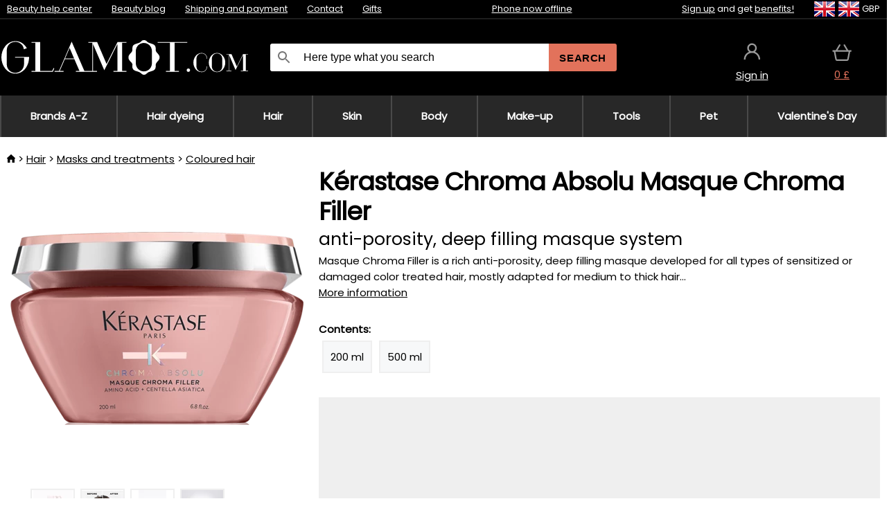

--- FILE ---
content_type: text/html;charset=UTF-8
request_url: https://www.glamot.com/p/38235/kerastase-chroma-absolu-masque-chroma-filler-anti-porosity-deep-filling-masque-system
body_size: 14400
content:
<!DOCTYPE html>
<html lang="en">
<head>
<meta name="viewport" content="width=device-width, initial-scale=1.0"/>
<title class="js-fix">Kérastase Chroma Absolu Masque Chroma Filler anti-porosity, deep filling masque system | glamot.com</title>
<link rel="canonical" href="https://www.glamot.com/p/38235/kerastase-chroma-absolu-masque-chroma-filler-anti-porosity-deep-filling-masque-system" class="js-fix"/>
<meta property="og:type" content="product" class="js-fix"/>
<meta name="description" property="og:description" content="Masque Chroma Filler is a rich anti-porosity, deep filling masque developed for all types of sensitized or damaged color treated hair, mostly adapted for medium to thick hair..." class="js-fix"/>
<meta property="og:image" content="https://static.necy.eu/i/g/450x450/142337.jpg" class="js-fix"/>
<meta property="og:url" content="https://www.glamot.com/p/38235/kerastase-chroma-absolu-masque-chroma-filler-anti-porosity-deep-filling-masque-system" class="js-fix"/>
<meta property="og:title" content="Kérastase Chroma Absolu Masque Chroma Filler anti-porosity, deep filling masque system" class="js-pre"/>
<meta property="og:site_name" content="glamot.com"/>
<link rel="stylesheet" href="//static.necy.eu/css/glamot-d19e73b8a55d019f15926ebd4455b1.css"/>
<link rel="stylesheet" href="//static.necy.eu/css/style-8ae55cfd4d44dafbf9229076a70947d9.css"/>
<link rel="preload" href="//static.necy.eu/d/fonts/poppins-v24-latin_latin-ext-regular.woff2" as="font" type="font/woff2" crossorigin>
<link rel="apple-touch-icon" sizes="180x180" href="//static.necy.eu/d/favicon/glamot-apple-touch-icon.png">
<link rel="icon" type="image/png" sizes="32x32" href="//static.necy.eu/d/favicon/glamot-favicon-32x32.png">
<link rel="icon" type="image/png" sizes="16x16" href="//static.necy.eu/d/favicon/glamot-favicon-16x16.png">
<link rel="shortcut icon" href="//static.necy.eu/d/favicon/glamot-favicon.ico">
<link rel="manifest" href="//static.necy.eu/d/favicon/glamot-site.webmanifest">
</head>
<body class="">
<div class="position-relative">
</div>
<figure class="backdrop js-backdrop"></figure>
<div class="old-browser-warning alert js-old-browser-warning">
<div class="w-main m-0-auto">
The web browser you are using is outdated and not supported (some features may not work properly). Please update your browser. More information on the <a href="/supported-browsers" class="alert">
link here.</a>
</div>
</div>
<form method="post" action="/googlelogin" id="goole-login-form">
<input type="hidden" name="loc-return-url" value="/p/38235/kerastase-chroma-absolu-masque-chroma-filler-anti-porosity-deep-filling-masque-system">
</form>
<form method="post" action="/facebooklogin" id="facebook-login-form">
<input type="hidden" name="loc-return-url" value="/p/38235/kerastase-chroma-absolu-masque-chroma-filler-anti-porosity-deep-filling-masque-system">
</form>
<form method="post" action="/forms/login?return_url=%2Fp%2F38235%2Fkerastase-chroma-absolu-masque-chroma-filler-anti-porosity-deep-filling-masque-system"
class="login-dialog js-login-dialog js-dropdown">
<div>
<label class="login-label">
<span class="icon-person login-icon">
</span>
<span class="login-span-input">
<input type="email" name="email" required class="login-input" autocomplete="username"
placeholder="E-mail">
</span>
</label>
<label class="login-label">
<span class="icon-lock login-icon">
</span>
<span class="login-span-input">
<input type="password" name="password" required class="login-input" autocomplete="current-password"
placeholder="Password">
</span>
</label>
<button class="submit login-email login-submit login-item" type="submit" name="submit" value="login">
Connect with e-mail</button>
<div>
<a href="/forms/forgotten-password" class="login-href forgottent-password font-accent">
Forgotten Password?</a>
</div>
</div>
<div class="login-div2">
<div class="login-fb login-item js-facebook-login">
Connect with Facebook</div>
<div class="login-gp login-item js-google-login">
Connect with Google</div>
</div>
<div>
I declare that I am acquainted with the <a href="/page/29336/security-and-privacy-guarantee" class="underline">
Personal Data Processing Policy</a>.<br>
Don&apos;t have an account? <a href="/forms/registration-simple" class="login-href font-accent">
Sign up now.</a>
</div>
</form><form method="post"
action="/settings/country?loc-return-url=%2Fp%2F38235%2Fkerastase-chroma-absolu-masque-chroma-filler-anti-porosity-deep-filling-masque-system"
class="german-country-select js-german-country-dialog js-dropdown">
<div class="german-country-select-div">
<div class="text-black font-bold">
Choose your country</div>
<div class="settings-item-ex">
<button class="picker" type="submit" name="changeCountry" value="DE">
<span class="f32 f32DE"></span>
<span class="bold underline">Deutschland</span>
</button>
</div>
<div class="settings-item-ex">
<button class="picker" type="submit" name="changeCountry" value="AT">
<span class="f32 f32AT"></span>
<span class="bold underline">Österreich</span>
</button>
</div>
<div class="settings-item-ex">
<button class="picker" type="submit" name="changeCountry" value="CH">
<span class="f32 f32CH"></span>
<span class="bold underline">Switzerland</span>
</button>
</div>
</div>
</form><form method="post" action="/settings/currency" id="localization-form">
<input type="hidden" name="loc-return-url" value="%2Fp%2F38235%2Fkerastase-chroma-absolu-masque-chroma-filler-anti-porosity-deep-filling-masque-system">
<input type="hidden" name="changeCurrency" class="js-currency-value">
</form>
<div class="mobile-header">
<div class=" mobile-header-grid-general ">
<a href="/"
style="background-image: url(//static.necy.eu/d/svg-logos/glamot-com-1.svg)"
class="mobile-logo">
</a>
<div class="search-dropdown">
<form action="/search" method="get" class="flex search-form">
<label class="overflow-hidden flex-grow">
<span class="icon-search login-icon">
</span>
<span class="login-span-input">
<input type="text" name="search" required maxlength="255"
class="search-input"
placeholder="Here type what you search"
value=""
>
</span>
</label>
<button type="submit" value="" class="head-search-button">
Search</button>
</form>
</div><div class="js-loc-menu mobile-icon flex items-center justify-center">
<div class="f32-pre-header f32 f32en"></div>
<form class="localization-menu
 js-localization-dropdown js-dropdown ">
<strong class="localization-row icon-language localization-heading">
Language</strong>
<a class="localization-row" href="//www.glamot.cz/p/38235/kerastase-chroma-absolu-masque-chroma-filler-hloubkove-vyzivujici-maska-proti-poreznosti-vlasu">
<div class="icon-radio-unchecked"></div>
<span class="localization-span f32 f32cs"></span>
Čeština</a>
<a class="localization-row" href="//www.glamot.sk/p/38235/kerastase-chroma-absolu-masque-chroma-filler-hlbkovo-vyzivujuca-maska-proti-poreznosti-vlasov">
<div class="icon-radio-unchecked"></div>
<span class="localization-span f32 f32sk"></span>
Slovenčina</a>
<a class="localization-row" href="/p/38235/kerastase-chroma-absolu-masque-chroma-filler-anti-porosity-deep-filling-masque-system">
<div class=" icon-radio-checked "></div>
<span class="localization-span f32 f32en"></span>
English</a>
<a class="localization-row" href="//www.glamot.de/p/38235/kerastase-chroma-absolu-masque-chroma-filler-tiefenpflegende-maske-gegen-haarporositat">
<div class="icon-radio-unchecked"></div>
<span class="localization-span f32 f32de"></span>
Deutsch</a>
<strong class="localization-row icon-money localization-heading">
Currency</strong>
<div class="localization-row js-currency"
data-change-currency="GBP">
<div class=" icon-radio-checked "></div>
<span class="localization-span f32 f32GBP"></span>
British Pound Sterling (GBP)</div>
<div class="localization-row js-currency"
data-change-currency="EUR">
<div class="icon-radio-unchecked"></div>
<span class="localization-span f32 f32EUR"></span>
Euro (EUR)</div>
<div class="localization-row js-currency"
data-change-currency="USD">
<div class="icon-radio-unchecked"></div>
<span class="localization-span f32 f32USD"></span>
United States dollar (USD)</div>
<strong class="localization-row icon-globe-local localization-heading">
Country</strong>
<div class="localization-row">
<div class="icon-radio-checked"></div>
<span class="localization-span f32 f32GB"></span>
United Kingdom</div>
<a class="localization-row"
href="/settings/country?loc-return-url=%2Fp%2F38235%2Fkerastase-chroma-absolu-masque-chroma-filler-anti-porosity-deep-filling-masque-system">
<div class="icon-radio-unchecked"></div>
<span class="localization-span f32"></span>
Choose different country</a>
</form></div>
<div class="mobile-icon icon-persona  js-login ">
</div>
<a id="shopping_cart_mobile"
href="/cart-products"
class="mobile-icon icon-basket js-mobile-cart position-relative">
</a><div class="js-menu-icon mobile-icon-menu mobile-icon icon-menu">
menu</div>
</div>
</div>
<div class="head desktop-header">
<div class="head-10-border position-relative">
<div class="w-main head-10">
<div class="flex space-x-2">
<span class="head-top-link">
<a href="/blog?tag-id=10">
Beauty help center</a>
</span>
<span class="head-top-link">
<a href="/blog">
Beauty blog</a>
</span>
<span class="head-top-link">
<span class="underline cursor-pointer js-shipping-payment">
Shipping and payment</span>
</span>
<div class="header-dropdown header-shipping-payment js-shipping-payment-dropdown">
<div>
<div class="shipping-payment-dropdown w-main">
<div>
<h2 class="h2-index">
<a href="/page/20/shipping-payment#shipping" class="h2-index">
Shipping</a>
</h2>
Shipping for country: <a class="underline"
href="/settings/country?loc-return-url=%2Fp%2F38235%2Fkerastase-chroma-absolu-masque-chroma-filler-anti-porosity-deep-filling-masque-system">
<span class="no-wrap underline text-black"><span class="ship-to-country-span f32 f32GB"></span>United Kingdom</span>
</a>
<table class="m-t-30">
<thead>
<tr>
<td>
Shipping<td class="right">
Price<td class="right">
Free shipping from</thead>
<tbody>
<tr>
<td class="font-bold text-black">
<span class="shipping-logo-span shipping-logo-span-dropdown">
<img src="//static.necy.eu/d/shipping-logos/dhl-express.png"
class="shipping-logo-img shipping-logo-img-small" alt="DHL Express"
loading="lazy">
</span>
DHL Express<td class="right shipping-payment-dropdown-td">
<span id="shipping_7_price" class="bold">
Depends on package volume</span>
<td class="right">
<tr>
<td class="font-bold text-black">
<span class="shipping-logo-span shipping-logo-span-dropdown">
<img src="//static.necy.eu/d/shipping-logos/fedex.png"
class="shipping-logo-img shipping-logo-img-small" alt="FedEx International Economy"
loading="lazy">
</span>
FedEx International Economy<td class="right shipping-payment-dropdown-td">
<span id="shipping_65_price" class="bold">
Depends on package volume</span>
<td class="right">
146.80&nbsp;£<tr>
<td class="font-bold text-black">
<span class="shipping-logo-span shipping-logo-span-dropdown">
<img src="//static.necy.eu/d/shipping-logos/fedex.png"
class="shipping-logo-img shipping-logo-img-small" alt="FedEx International Priority"
loading="lazy">
</span>
FedEx International Priority<td class="right shipping-payment-dropdown-td">
<span id="shipping_64_price" class="bold">
Depends on package volume</span>
<td class="right">
<tr>
<td class="font-bold text-black">
<span class="shipping-logo-span shipping-logo-span-dropdown">
<img src="//static.necy.eu/d/shipping-logos/dhl-express.png"
class="shipping-logo-img shipping-logo-img-small" alt="DHL Economy Select"
loading="lazy">
</span>
DHL Economy Select<td class="right shipping-payment-dropdown-td">
<span id="shipping_54_price" class="bold">
Depends on package volume</span>
<td class="right">
</tbody>
</table>
</div>
<div class="position-relative">
<span class="remove close-expedition-delay-info close-shipping-payment-dropdown js-close-shipping-payment-dropdown"></span>
<h2 class="h2-index">
<a href="/page/20/shipping-payment#payment">
Payment</a>
</h2>
Available payment methods depend on the selected shipping.<table class="header-payment-table">
<thead>
<tr>
<td>
Payment<td class="right">
Price</thead>
<tbody>
<tr>
<td class="font-bold text-black shipping-payment-dropdown-td">
Credit / debit card online<td class="right">
<span id="payment_18_price" class="bold">
0&nbsp;£</span>
</tbody>
</table>
</div>
</div>
</div>
</div><span class="head-top-link">
<a href="/page/12/contact">
Contact</a>
</span>
<span class="head-top-link">
<a href="/gifts">
Gifts</a>
</span>
</div>
<div class="text-center">
<div class="inline-block">
<a href="/page/12/contact#contact"
class="">
Phone now offline</a>
</div>
</div>
<div class="flex space-x-2 head-localization">
<span class="head-top-link">
<a href="/forms/registration-simple">
Sign up</a>
 and get <a href="/page/35718/glamot-loyalty-program-benefits-for-loyal-customers">
benefits!</a>
</span>
<div class="position-relative header-localization cursor-pointer head-top-link">
<div class="f32-pre-header f32 f32GB"></div>
<div class="f32-pre-header f32 f32en"></div>
 GBP<form class="localization-menu
 localization-menu-desktop ">
<strong class="localization-row icon-language localization-heading">
Language</strong>
<a class="localization-row" href="//www.glamot.cz/p/38235/kerastase-chroma-absolu-masque-chroma-filler-hloubkove-vyzivujici-maska-proti-poreznosti-vlasu">
<div class="icon-radio-unchecked"></div>
<span class="localization-span f32 f32cs"></span>
Čeština</a>
<a class="localization-row" href="//www.glamot.sk/p/38235/kerastase-chroma-absolu-masque-chroma-filler-hlbkovo-vyzivujuca-maska-proti-poreznosti-vlasov">
<div class="icon-radio-unchecked"></div>
<span class="localization-span f32 f32sk"></span>
Slovenčina</a>
<a class="localization-row" href="/p/38235/kerastase-chroma-absolu-masque-chroma-filler-anti-porosity-deep-filling-masque-system">
<div class=" icon-radio-checked "></div>
<span class="localization-span f32 f32en"></span>
English</a>
<a class="localization-row" href="//www.glamot.de/p/38235/kerastase-chroma-absolu-masque-chroma-filler-tiefenpflegende-maske-gegen-haarporositat">
<div class="icon-radio-unchecked"></div>
<span class="localization-span f32 f32de"></span>
Deutsch</a>
<strong class="localization-row icon-money localization-heading">
Currency</strong>
<div class="localization-row js-currency"
data-change-currency="GBP">
<div class=" icon-radio-checked "></div>
<span class="localization-span f32 f32GBP"></span>
British Pound Sterling (GBP)</div>
<div class="localization-row js-currency"
data-change-currency="EUR">
<div class="icon-radio-unchecked"></div>
<span class="localization-span f32 f32EUR"></span>
Euro (EUR)</div>
<div class="localization-row js-currency"
data-change-currency="USD">
<div class="icon-radio-unchecked"></div>
<span class="localization-span f32 f32USD"></span>
United States dollar (USD)</div>
<strong class="localization-row icon-globe-local localization-heading">
Country</strong>
<div class="localization-row">
<div class="icon-radio-checked"></div>
<span class="localization-span f32 f32GB"></span>
United Kingdom</div>
<a class="localization-row"
href="/settings/country?loc-return-url=%2Fp%2F38235%2Fkerastase-chroma-absolu-masque-chroma-filler-anti-porosity-deep-filling-masque-system">
<div class="icon-radio-unchecked"></div>
<span class="localization-span f32"></span>
Choose different country</a>
</form></div>
</div>
</div>
</div>
<div class="head-20 m-0-auto w-main">
<a href="/"
style="background-image: url(//static.necy.eu/d/svg-logos/glamot-com-1.svg)"
class="w-full main-logo">
</a>
<form action="/search" method="get" class="w-full">
<div class="flex w-full">
<label class="flex w-full">
<span class="icon-search login-icon login-icon-desktop">
</span>
<input type="text" name="search" required maxlength="255" value=""
class="search-input search-input-desktop flex-grow"
placeholder="Here type what you search"
>
</label>
<button type="submit" value="" class="head-search-button cursor-pointer">
Search</button>
</div>
</form>
<div></div>
<div class="header-account position-relative head-icon-div h-full w-full
 js-login cursor-pointer ">
<a  href="/forms/login"
class="w-full h-full flex items-center justify-center">
<div class="text-center">
<span class="inline-block cursor-pointer">
<span class="head-icon icon-persona"></span>
<br>
<span class="underline text-base">
Sign in</span>
</span>
</div>
</a>
</div>
<div id="cart_small_box" class="head-icon-div h-full w-full cursor-pointer">
<a href="/cart-products" class="cart-href position-relative">
<span class="head-icon icon-basket"></span>
<span id="js-cart-price">0&nbsp;£</span>
</a>
</div></div>
</div>
<div class="menu-div desktop-header">
<nav class="menu-nav w-main"
style="grid-template-columns: repeat(9, auto);">
<a href="/brands" class="menu-a ">
<span>
Brands A-Z</span>
</a>
<div class="header-info cursor-pointer">
<a href="/c/2649/hair-dyeing-products"
class="menu-a ">
<span>
Hair dyeing</span>
</a>
<div class="header-dropdown menu-dropdown">
<div class="h-full flex w-main m-0-auto">
<div class="menu-left">
<div class="menu-grid">
<a href="/c/2794/permanent-hair-colours" class="text-black flex menu-item menu-sub underline">
<div class="text-center box-border menu-item-img">
<img src="//static.necy.eu/i/w/120402_35x35.webp"
loading="lazy"
alt="Hair colors"
width="35"
height="35"

></div>
<div class="menu-category-name">
Hair colors</div>
</a>
<a href="/c/3502/temporary-hair-dye-semi-or-demi-permanent-colors" class="text-black flex menu-item menu-sub underline">
<div class="text-center box-border menu-item-img">
<img src="//static.necy.eu/i/w/120403_35x35.webp"
loading="lazy"
alt="Temporary hair dye"
width="35"
height="35"

></div>
<div class="menu-category-name">
Temporary hair dye</div>
</a>
<a href="/c/3496/overnight-colours" class="text-black flex menu-item menu-sub underline">
<div class="text-center box-border menu-item-img">
<img src="//static.necy.eu/i/w/120404_35x35.webp"
loading="lazy"
alt="Overnight colours"
width="35"
height="35"

></div>
<div class="menu-category-name">
Overnight colours</div>
</a>
<a href="/c/4019/hair-color-hair-touch-up" class="text-black flex menu-item menu-sub underline">
<div class="text-center box-border menu-item-img">
<img src="//static.necy.eu/i/w/120405_35x35.webp"
loading="lazy"
alt="Root cover-ups"
width="35"
height="35"

></div>
<div class="menu-category-name">
Root cover-ups</div>
</a>
<a href="/c/2997/eyebrow-and-eyelash-colours" class="text-black flex menu-item menu-sub underline">
<div class="text-center box-border menu-item-img">
<img src="//static.necy.eu/i/w/120406_35x35.webp"
loading="lazy"
alt="Eyebrow and eyelash colours"
width="35"
height="35"

></div>
<div class="menu-category-name">
Eyebrow and eyelash colours</div>
</a>
<a href="/c/3506/removers-color-of-hair-and-skin" class="text-black flex menu-item menu-sub underline">
<div class="text-center box-border menu-item-img">
<img src="//static.necy.eu/i/w/120407_35x35.webp"
loading="lazy"
alt="Colour removers"
width="35"
height="35"

></div>
<div class="menu-category-name">
Colour removers</div>
</a>
<a href="/c/2796/oxidant-creams-and-developers" class="text-black flex menu-item menu-sub underline">
<div class="text-center box-border menu-item-img">
<img src="//static.necy.eu/i/w/120408_35x35.webp"
loading="lazy"
alt="Developers"
width="35"
height="35"

></div>
<div class="menu-category-name">
Developers</div>
</a>
<a href="/c/2683/highlights-and-lightening" class="text-black flex menu-item menu-sub underline">
<div class="text-center box-border menu-item-img">
<img src="//static.necy.eu/i/w/120409_35x35.webp"
loading="lazy"
alt="Highlights"
width="35"
height="35"

></div>
<div class="menu-category-name">
Highlights</div>
</a>
<a href="/c/3888/protective-bionding-systems" class="text-black flex menu-item menu-sub underline">
<div class="text-center box-border menu-item-img">
<img src="//static.necy.eu/i/w/120410_35x35.webp"
loading="lazy"
alt="Bionding Systems"
width="35"
height="35"

></div>
<div class="menu-category-name">
Bionding Systems</div>
</a>
<a href="/c/3985/hairdressing-tools-for-hair-eyelash-and-eyebrow-dyeing" class="text-black flex menu-item menu-sub underline">
<div class="text-center box-border menu-item-img">
<img src="//static.necy.eu/i/w/120411_35x35.webp"
loading="lazy"
alt="Coloring tools"
width="35"
height="35"

></div>
<div class="menu-category-name">
Coloring tools</div>
</a>
<a href="/c/3504/hair-dye-charts" class="text-black flex menu-item menu-sub underline">
<div class="text-center box-border menu-item-img">
<img src="//static.necy.eu/i/w/120412_35x35.webp"
loading="lazy"
alt="Colour charts"
width="35"
height="35"

></div>
<div class="menu-category-name">
Colour charts</div>
</a>
<a href="/c/2649/hair-dyeing-products"
class="text-black flex menu-item menu-other">
<div>
show all</div>
</a>
</div>
<div class="flex space-x-2 menu-foot">
<span>
<a href="/c/2649/hair-dyeing-products?ff=2"
class="text-black">
New products</a>
</span>
<span>
<a href="/c/2649/hair-dyeing-products?ff=5"
class="text-black">
Recently Discounted</a>
</span>
<span>
<a href="/c/2649/hair-dyeing-products" class="text-black">
More categories</a>
</span>
</div>
</div>
<div class="menu-right">
<span class="menu-best-seller">
Best sellers</span>
<a class="index-product-small product_small no-underline text-black text-center
no-hover"
data-product-id="43350"
href="/p/43350/schwarzkopf-professional-igora-naturals">
<div class="position-relative">
<div class="products_image">
<img src="//static.necy.eu/i/g/170x170/135296.webp"
loading="lazy"
alt
width="77"
height="170"
class="centered_image"
></div>
<div class="more-variants">
<div class="more-color">More colors</div>
<br>
</div>
<div class="product-small-name-line ps-name-man margin-top-10 color-black underline font-bold text-lg">
Schwarzkopf Professional</div>
<div class="product-small-name-line ps-name-common margin-top-5 color-black underline font-bold text-lg">
Igora Royal Color 60 ml&nbsp;
</div>
<div class="product-small-name-line ps-name-local text-sm">
permanent hair color&nbsp;
</div>
<div class="color-black product-small-manufacturer">
<span class="product_variants_availability_stock text-sm">
In stock</span>
<span class="price product-small-price">
</span>
</div>
</div>
</a></div>
</div>
</div>
</div>
<div class="header-info cursor-pointer">
<a href="/c/2608/professional-haircare"
class="menu-a ">
<span>
Hair</span>
</a>
<div class="header-dropdown menu-dropdown">
<div class="h-full flex w-main m-0-auto">
<div class="menu-left">
<div class="menu-grid">
<a href="/c/4800/professional-hair-peeling" class="text-black flex menu-item menu-sub underline">
<div class="text-center box-border menu-item-img">
<img src="//static.necy.eu/i/w/158735_35x35.webp"
loading="lazy"
alt="Scalp Scrubs"
width="35"
height="35"

></div>
<div class="menu-category-name">
Scalp Scrubs</div>
</a>
<a href="/c/2648/shampoos" class="text-black flex menu-item menu-sub underline">
<div class="text-center box-border menu-item-img">
<img src="//static.necy.eu/i/w/120393_35x35.webp"
loading="lazy"
alt="Shampoos"
width="35"
height="35"

></div>
<div class="menu-category-name">
Shampoos</div>
</a>
<a href="/c/2673/conditioners" class="text-black flex menu-item menu-sub underline">
<div class="text-center box-border menu-item-img">
<img src="//static.necy.eu/i/w/120394_35x35.webp"
loading="lazy"
alt="Conditioners"
width="35"
height="35"

></div>
<div class="menu-category-name">
Conditioners</div>
</a>
<a href="/c/3372/hair-masks-and-treatments" class="text-black flex menu-item menu-sub underline">
<div class="text-center box-border menu-item-img">
<img src="//static.necy.eu/i/w/165159_35x35.webp"
loading="lazy"
alt="Masks and treatments"
width="35"
height="35"

></div>
<div class="menu-category-name">
Masks and treatments</div>
</a>
<a href="/c/3370/leave-in-treatments-for-hair" class="text-black flex menu-item menu-sub underline">
<div class="text-center box-border menu-item-img">
<img src="//static.necy.eu/i/w/120395_35x35.webp"
loading="lazy"
alt="Leave-in treatments"
width="35"
height="35"

></div>
<div class="menu-category-name">
Leave-in treatments</div>
</a>
<a href="/c/2767/oils-for-hair" class="text-black flex menu-item menu-sub underline">
<div class="text-center box-border menu-item-img">
<img src="//static.necy.eu/i/w/120396_35x35.webp"
loading="lazy"
alt="Hair oils"
width="35"
height="35"

></div>
<div class="menu-category-name">
Hair oils</div>
</a>
<a href="/c/3795/hair-fragrances" class="text-black flex menu-item menu-sub underline">
<div class="text-center box-border menu-item-img">
<img src="//static.necy.eu/i/w/120397_35x35.webp"
loading="lazy"
alt="Hair fragrances"
width="35"
height="35"

></div>
<div class="menu-category-name">
Hair fragrances</div>
</a>
<a href="/c/2725/hairstyling" class="text-black flex menu-item menu-sub underline">
<div class="text-center box-border menu-item-img">
<img src="//static.necy.eu/i/w/120398_35x35.webp"
loading="lazy"
alt="Styling"
width="35"
height="35"

></div>
<div class="menu-category-name">
Styling</div>
</a>
<a href="/c/2954/permanent-hair-styling" class="text-black flex menu-item menu-sub underline">
<div class="text-center box-border menu-item-img">
<img src="//static.necy.eu/i/w/120399_35x35.webp"
loading="lazy"
alt="Texture"
width="35"
height="35"

></div>
<div class="menu-category-name">
Texture</div>
</a>
<a href="/c/2730/hair-vitamins-and-nutritional-supplements-for-hair" class="text-black flex menu-item menu-sub underline">
<div class="text-center box-border menu-item-img">
<img src="//static.necy.eu/i/w/120400_35x35.webp"
loading="lazy"
alt="Hair vitamins"
width="35"
height="35"

></div>
<div class="menu-category-name">
Hair vitamins</div>
</a>
<a href="/c/3065/cosmetic-haircare-kits" class="text-black flex menu-item menu-sub underline">
<div class="text-center box-border menu-item-img">
<img src="//static.necy.eu/i/w/120401_35x35.webp"
loading="lazy"
alt="Cosmetic kits"
width="35"
height="35"

></div>
<div class="menu-category-name">
Cosmetic kits</div>
</a>
<a href="/c/2608/professional-haircare"
class="text-black flex menu-item menu-other">
<div>
show all</div>
</a>
</div>
<div class="flex space-x-2 menu-foot">
<span>
<a href="/c/2608/professional-haircare?ff=2"
class="text-black">
New products</a>
</span>
<span>
<a href="/c/2608/professional-haircare?ff=5"
class="text-black">
Recently Discounted</a>
</span>
<span>
<a href="/c/2608/professional-haircare" class="text-black">
More categories</a>
</span>
</div>
</div>
<div class="menu-right">
<span class="menu-best-seller">
Best sellers</span>
<a class="index-product-small product_small no-underline text-black text-center
no-hover"
data-product-id="46090"
href="/p/46090/schwarzkopf-professional-fibre-clinix-fibre-sealer">
<div class="position-relative">
<div class="products_image">
<img src="//static.necy.eu/i/g/170x170/197521.webp"
loading="lazy"
alt
width="58"
height="170"
class="centered_image"
></div>
<div class="more-variants">
</div>
<div class="product-small-name-line ps-name-man margin-top-10 color-black underline font-bold text-lg">
Schwarzkopf Professional</div>
<div class="product-small-name-line ps-name-common margin-top-5 color-black underline font-bold text-lg">
Fibre Clinix Fibre Sealer 150 ml&nbsp;
</div>
<div class="product-small-name-line ps-name-local text-sm">
Cream for split ends&nbsp;
</div>
<div class="color-black product-small-manufacturer">
<span class="product_variants_availability_stock text-sm">
In stock</span>
<span class="price product-small-price">
</span>
</div>
</div>
</a></div>
</div>
</div>
</div>
<div class="header-info cursor-pointer">
<a href="/c/2629/skincare"
class="menu-a ">
<span>
Skin</span>
</a>
<div class="header-dropdown menu-dropdown">
<div class="h-full flex w-main m-0-auto">
<div class="menu-left">
<div class="menu-grid">
<a href="/c/3980/face-creams" class="text-black flex menu-item menu-sub underline">
<div class="text-center box-border menu-item-img">
<img src="//static.necy.eu/i/w/120414_35x35.webp"
loading="lazy"
alt="Facial creams"
width="35"
height="35"

></div>
<div class="menu-category-name">
Facial creams</div>
</a>
<a href="/c/3452/skin-cleaning" class="text-black flex menu-item menu-sub underline">
<div class="text-center box-border menu-item-img">
<img src="//static.necy.eu/i/w/120415_35x35.webp"
loading="lazy"
alt="Cleaning"
width="35"
height="35"

></div>
<div class="menu-category-name">
Cleaning</div>
</a>
<a href="/c/3464/face-serums-fluids-and-oils" class="text-black flex menu-item menu-sub underline">
<div class="text-center box-border menu-item-img">
<img src="//static.necy.eu/i/w/120416_35x35.webp"
loading="lazy"
alt="Serums &amp; oils"
width="35"
height="35"

></div>
<div class="menu-category-name">
Serums &amp; oils</div>
</a>
<a href="/c/3462/face-masks" class="text-black flex menu-item menu-sub underline">
<div class="text-center box-border menu-item-img">
<img src="//static.necy.eu/i/w/120417_35x35.webp"
loading="lazy"
alt="Face masks"
width="35"
height="35"

></div>
<div class="menu-category-name">
Face masks</div>
</a>
<a href="/c/3456/eye-area-care" class="text-black flex menu-item menu-sub underline">
<div class="text-center box-border menu-item-img">
<img src="//static.necy.eu/i/w/120418_35x35.webp"
loading="lazy"
alt="Eye area"
width="35"
height="35"

></div>
<div class="menu-category-name">
Eye area</div>
</a>
<a href="/c/3774/eyelashes-eyebrows-care" class="text-black flex menu-item menu-sub underline">
<div class="text-center box-border menu-item-img">
<img src="//static.necy.eu/i/w/120419_35x35.webp"
loading="lazy"
alt="Eyelashes &amp; eyebrows"
width="35"
height="35"

></div>
<div class="menu-category-name">
Eyelashes &amp; eyebrows</div>
</a>
<a href="/c/3470/throat-and-decollete-care" class="text-black flex menu-item menu-sub underline">
<div class="text-center box-border menu-item-img">
<img src="//static.necy.eu/i/w/120420_35x35.webp"
loading="lazy"
alt="Throat &amp; decollete"
width="35"
height="35"

></div>
<div class="menu-category-name">
Throat &amp; decollete</div>
</a>
<a href="/c/3460/skin-sun-cosmetics" class="text-black flex menu-item menu-sub underline">
<div class="text-center box-border menu-item-img">
<img src="//static.necy.eu/i/w/120421_35x35.webp"
loading="lazy"
alt="Sun"
width="35"
height="35"

></div>
<div class="menu-category-name">
Sun</div>
</a>
<a href="/c/3472/cosmetics-for-men-s-shaving" class="text-black flex menu-item menu-sub underline">
<div class="text-center box-border menu-item-img">
<img src="//static.necy.eu/i/w/120422_35x35.webp"
loading="lazy"
alt="Shaving and care for men"
width="35"
height="35"

></div>
<div class="menu-category-name">
Shaving and care for men</div>
</a>
<a href="/c/3474/cosmetic-kits-for-skin" class="text-black flex menu-item menu-sub underline">
<div class="text-center box-border menu-item-img">
<img src="//static.necy.eu/i/w/120423_35x35.webp"
loading="lazy"
alt="Cosmetic kits"
width="35"
height="35"

></div>
<div class="menu-category-name">
Cosmetic kits</div>
</a>
<a href="/c/2629/skincare"
class="text-black flex menu-item menu-other">
<div>
show all</div>
</a>
</div>
<div class="flex space-x-2 menu-foot">
<span>
<a href="/c/2629/skincare?ff=2"
class="text-black">
New products</a>
</span>
<span>
<a href="/c/2629/skincare?ff=5"
class="text-black">
Recently Discounted</a>
</span>
<span>
<a href="/c/2629/skincare" class="text-black">
More categories</a>
</span>
</div>
</div>
<div class="menu-right">
<span class="menu-best-seller">
Best sellers</span>
<a class="index-product-small product_small no-underline text-black text-center
no-hover"
data-product-id="39582"
href="/p/39582/babor-doctor-pro-ha-hyaluronic-acid-concentrate-serum-for-quick-hydration-of-all-skin-layers">
<div class="position-relative">
<div class="products_image">
<img src="//static.necy.eu/i/g/170x170/197736.webp"
loading="lazy"
alt
width="53"
height="170"
class="centered_image"
></div>
<div class="more-variants">
<div class="more-variant">More variants</div>
<br>
</div>
<div class="product-small-name-line ps-name-man margin-top-10 color-black underline font-bold text-lg">
Babor</div>
<div class="product-small-name-line ps-name-common margin-top-5 color-black underline font-bold text-lg">
Doctor Pro HA Hyaluronic Acid Concentrate 50 ml&nbsp;
</div>
<div class="product-small-name-line ps-name-local text-sm">
serum for quick hydration of all skin layers&nbsp;
</div>
<div class="color-black product-small-manufacturer">
<span class="product_variants_availability_stock text-sm">
In stock</span>
<span class="price product-small-price">
</span>
</div>
</div>
</a></div>
</div>
</div>
</div>
<div class="header-info cursor-pointer">
<a href="/c/2631/body-cosmetics"
class="menu-a ">
<span>
Body</span>
</a>
<div class="header-dropdown menu-dropdown">
<div class="h-full flex w-main m-0-auto">
<div class="menu-left">
<div class="menu-grid">
<a href="/c/3187/bath-and-shower-body-care-products" class="text-black flex menu-item menu-sub underline">
<div class="text-center box-border menu-item-img">
<img src="//static.necy.eu/i/w/120424_35x35.webp"
loading="lazy"
alt="Bath and shower"
width="35"
height="35"

></div>
<div class="menu-category-name">
Bath and shower</div>
</a>
<a href="/c/3438/body-lotions-milks-and-butter" class="text-black flex menu-item menu-sub underline">
<div class="text-center box-border menu-item-img">
<img src="//static.necy.eu/i/w/120425_35x35.webp"
loading="lazy"
alt="Body milks"
width="35"
height="35"

></div>
<div class="menu-category-name">
Body milks</div>
</a>
<a href="/c/3992/body-oils" class="text-black flex menu-item menu-sub underline">
<div class="text-center box-border menu-item-img">
<img src="//static.necy.eu/i/w/120426_35x35.webp"
loading="lazy"
alt="Body oils"
width="35"
height="35"

></div>
<div class="menu-category-name">
Body oils</div>
</a>
<a href="/c/3444/deodorants" class="text-black flex menu-item menu-sub underline">
<div class="text-center box-border menu-item-img">
<img src="//static.necy.eu/i/w/120427_35x35.webp"
loading="lazy"
alt="Deodorants"
width="35"
height="35"

></div>
<div class="menu-category-name">
Deodorants</div>
</a>
<a href="/c/3446/sun-body-care" class="text-black flex menu-item menu-sub underline">
<div class="text-center box-border menu-item-img">
<img src="//static.necy.eu/i/w/120428_35x35.webp"
loading="lazy"
alt="Sun"
width="35"
height="35"

></div>
<div class="menu-category-name">
Sun</div>
</a>
<a href="/c/3440/care-for-hands-and-feet" class="text-black flex menu-item menu-sub underline">
<div class="text-center box-border menu-item-img">
<img src="//static.necy.eu/i/w/120429_35x35.webp"
loading="lazy"
alt="Hands and feet"
width="35"
height="35"

></div>
<div class="menu-category-name">
Hands and feet</div>
</a>
<a href="/c/2635/fragrance" class="text-black flex menu-item menu-sub underline">
<div class="text-center box-border menu-item-img">
<img src="//static.necy.eu/i/w/120430_35x35.webp"
loading="lazy"
alt="Fragrance"
width="35"
height="35"

></div>
<div class="menu-category-name">
Fragrance</div>
</a>
<a href="/c/3844/dental-care" class="text-black flex menu-item menu-sub underline">
<div class="text-center box-border menu-item-img">
<img src="//static.necy.eu/i/w/120431_35x35.webp"
loading="lazy"
alt="Dental care"
width="35"
height="35"

></div>
<div class="menu-category-name">
Dental care</div>
</a>
<a href="/c/3987/dietary-supplements" class="text-black flex menu-item menu-sub underline">
<div class="text-center box-border menu-item-img">
<img src="//static.necy.eu/i/w/120432_35x35.webp"
loading="lazy"
alt="Dietary Supplements"
width="35"
height="35"

></div>
<div class="menu-category-name">
Dietary Supplements</div>
</a>
<a href="/c/3993/healing-accelerators" class="text-black flex menu-item menu-sub underline">
<div class="text-center box-border menu-item-img">
<img src="//static.necy.eu/i/w/120433_35x35.webp"
loading="lazy"
alt="Special care"
width="35"
height="35"

></div>
<div class="menu-category-name">
Special care</div>
</a>
<a href="/c/3442/cosmetic-body-kits" class="text-black flex menu-item menu-sub underline">
<div class="text-center box-border menu-item-img">
<img src="//static.necy.eu/i/w/120434_35x35.webp"
loading="lazy"
alt="Cosmetic kits"
width="35"
height="35"

></div>
<div class="menu-category-name">
Cosmetic kits</div>
</a>
<a href="/c/2631/body-cosmetics"
class="text-black flex menu-item menu-other">
<div>
show all</div>
</a>
</div>
<div class="flex space-x-2 menu-foot">
<span>
<a href="/c/2631/body-cosmetics?ff=2"
class="text-black">
New products</a>
</span>
<span>
<a href="/c/2631/body-cosmetics?ff=5"
class="text-black">
Recently Discounted</a>
</span>
<span>
<a href="/c/2631/body-cosmetics" class="text-black">
More categories</a>
</span>
</div>
</div>
<div class="menu-right">
<span class="menu-best-seller">
Best sellers</span>
<a class="index-product-small product_small no-underline text-black text-center
no-hover"
data-product-id="47886"
href="/p/47886/house-of-theom-reserve-eau-de-parfum">
<div class="position-relative">
<div class="products_image">
<img src="//static.necy.eu/i/g/170x170/211442.webp"
loading="lazy"
alt
width="100"
height="170"
class="centered_image"
></div>
<div class="more-variants">
</div>
<div class="product-small-name-line ps-name-man margin-top-10 color-black underline font-bold text-lg">
House of Thêom</div>
<div class="product-small-name-line ps-name-common margin-top-5 color-black underline font-bold text-lg">
 Heaven&#039;s Reserve 75 ml&nbsp;
</div>
<div class="product-small-name-line ps-name-local text-sm">
eau de parfum with notes of nut and vanilla&nbsp;
</div>
<div class="color-black product-small-manufacturer">
<span class="product_variants_availability_stock text-sm">
In stock</span>
<span class="price product-small-price">
</span>
</div>
</div>
</a></div>
</div>
</div>
</div>
<div class="header-info cursor-pointer">
<a href="/c/2633/makeup"
class="menu-a ">
<span>
Make-up</span>
</a>
<div class="header-dropdown menu-dropdown">
<div class="h-full flex w-main m-0-auto">
<div class="menu-left">
<div class="menu-grid">
<a href="/c/3789/eyebrow-makeup-tools" class="text-black flex menu-item menu-sub underline">
<div class="text-center box-border menu-item-img">
<img src="//static.necy.eu/i/w/120435_35x35.webp"
loading="lazy"
alt="Eyebrows"
width="35"
height="35"

></div>
<div class="menu-category-name">
Eyebrows</div>
</a>
<a href="/c/3197/eye-makeup" class="text-black flex menu-item menu-sub underline">
<div class="text-center box-border menu-item-img">
<img src="//static.necy.eu/i/w/120436_35x35.webp"
loading="lazy"
alt="Eyes"
width="35"
height="35"

></div>
<div class="menu-category-name">
Eyes</div>
</a>
<a href="/c/3791/lip-make" class="text-black flex menu-item menu-sub underline">
<div class="text-center box-border menu-item-img">
<img src="//static.necy.eu/i/w/120437_35x35.webp"
loading="lazy"
alt="Lips"
width="35"
height="35"

></div>
<div class="menu-category-name">
Lips</div>
</a>
<a href="/c/3434/make-up-for-face" class="text-black flex menu-item menu-sub underline">
<div class="text-center box-border menu-item-img">
<img src="//static.necy.eu/i/w/120438_35x35.webp"
loading="lazy"
alt="Face"
width="35"
height="35"

></div>
<div class="menu-category-name">
Face</div>
</a>
<a href="/c/3436/nail-cosmetics" class="text-black flex menu-item menu-sub underline">
<div class="text-center box-border menu-item-img">
<img src="//static.necy.eu/i/w/120439_35x35.webp"
loading="lazy"
alt="Nails"
width="35"
height="35"

></div>
<div class="menu-category-name">
Nails</div>
</a>
<a href="/c/3942/makeup-brushes-sponge" class="text-black flex menu-item menu-sub underline">
<div class="text-center box-border menu-item-img">
<img src="//static.necy.eu/i/w/120440_35x35.webp"
loading="lazy"
alt="Brushes &amp; sponge"
width="35"
height="35"

></div>
<div class="menu-category-name">
Brushes &amp; sponge</div>
</a>
<a href="/c/3946/make-up-tools" class="text-black flex menu-item menu-sub underline">
<div class="text-center box-border menu-item-img">
<img src="//static.necy.eu/i/w/120441_35x35.webp"
loading="lazy"
alt="Make-up tools"
width="35"
height="35"

></div>
<div class="menu-category-name">
Make-up tools</div>
</a>
<a href="/c/2633/makeup"
class="text-black flex menu-item menu-other">
<div>
show all</div>
</a>
</div>
<div class="flex space-x-2 menu-foot">
<span>
<a href="/c/2633/makeup?ff=2"
class="text-black">
New products</a>
</span>
<span>
<a href="/c/2633/makeup?ff=5"
class="text-black">
Recently Discounted</a>
</span>
<span>
<a href="/c/2633/makeup" class="text-black">
More categories</a>
</span>
</div>
</div>
<div class="menu-right">
<span class="menu-best-seller">
Best sellers</span>
<a class="index-product-small product_small no-underline text-black text-center
no-hover"
data-product-id="36040"
href="/p/36040/payot-creme-n-2-cc-cream-spf50">
<div class="position-relative">
<div class="products_image">
<img src="//static.necy.eu/i/g/170x170/176366.webp"
loading="lazy"
alt
width="45"
height="170"
class="centered_image"
></div>
<div class="more-variants">
</div>
<div class="product-small-name-line ps-name-man margin-top-10 color-black underline font-bold text-lg">
Payot</div>
<div class="product-small-name-line ps-name-common margin-top-5 color-black underline font-bold text-lg">
Crème N°2 CC Cream 40 ml&nbsp;
</div>
<div class="product-small-name-line ps-name-local text-sm">
anti-redness correcting CC cream&nbsp;
</div>
<div class="color-black product-small-manufacturer">
<span class="product_variants_availability_stock text-sm">
In stock</span>
<span class="price product-small-price">
</span>
</div>
</div>
</a></div>
</div>
</div>
</div>
<div class="header-info cursor-pointer">
<a href="/c/2637/hairdressing-tools"
class="menu-a ">
<span>
Tools</span>
</a>
<div class="header-dropdown menu-dropdown">
<div class="h-full flex w-main m-0-auto">
<div class="menu-left">
<div class="menu-grid">
<a href="/c/2886/hair-brushes-combs" class="text-black flex menu-item menu-sub underline">
<div class="text-center box-border menu-item-img">
<img src="//static.necy.eu/i/w/120443_35x35.webp"
loading="lazy"
alt="Brushes &amp; combs"
width="35"
height="35"

></div>
<div class="menu-category-name">
Brushes &amp; combs</div>
</a>
<a href="/c/3312/hair-accessories" class="text-black flex menu-item menu-sub underline">
<div class="text-center box-border menu-item-img">
<img src="//static.necy.eu/i/w/120442_35x35.webp"
loading="lazy"
alt="Hair accessories"
width="35"
height="35"

></div>
<div class="menu-category-name">
Hair accessories</div>
</a>
<a href="/c/3325/professional-hairdryer-airstylers" class="text-black flex menu-item menu-sub underline">
<div class="text-center box-border menu-item-img">
<img src="//static.necy.eu/i/w/120444_35x35.webp"
loading="lazy"
alt="Hairdryers &amp; air stylers"
width="35"
height="35"

></div>
<div class="menu-category-name">
Hairdryers &amp; air stylers</div>
</a>
<a href="/c/3866/diffusers-nozzles" class="text-black flex menu-item menu-sub underline">
<div class="text-center box-border menu-item-img">
<img src="//static.necy.eu/i/w/120445_35x35.webp"
loading="lazy"
alt="Diffusers &amp; nozzles"
width="35"
height="35"

></div>
<div class="menu-category-name">
Diffusers &amp; nozzles</div>
</a>
<a href="/c/3326/professional-curling-irons-hair-wavers" class="text-black flex menu-item menu-sub underline">
<div class="text-center box-border menu-item-img">
<img src="//static.necy.eu/i/w/120446_35x35.webp"
loading="lazy"
alt="Hair curlers"
width="35"
height="35"

></div>
<div class="menu-category-name">
Hair curlers</div>
</a>
<a href="/c/3324/hair-straighteners-flat-irons" class="text-black flex menu-item menu-sub underline">
<div class="text-center box-border menu-item-img">
<img src="//static.necy.eu/i/w/120447_35x35.webp"
loading="lazy"
alt="Hair straighteners"
width="35"
height="35"

></div>
<div class="menu-category-name">
Hair straighteners</div>
</a>
<a href="/c/3986/professional-hairdressing-scissors" class="text-black flex menu-item menu-sub underline">
<div class="text-center box-border menu-item-img">
<img src="//static.necy.eu/i/w/120448_35x35.webp"
loading="lazy"
alt="Scissors"
width="35"
height="35"

></div>
<div class="menu-category-name">
Scissors</div>
</a>
<a href="/c/3327/clippers-trimmers-for-hair-and-bears" class="text-black flex menu-item menu-sub underline">
<div class="text-center box-border menu-item-img">
<img src="//static.necy.eu/i/w/120449_35x35.webp"
loading="lazy"
alt="Clippers,Trimmers &amp; Shavers"
width="35"
height="35"

></div>
<div class="menu-category-name">
Clippers,Trimmers &amp; Shavers</div>
</a>
<a href="/c/3967/spare-parts-for-hair-clippers-trimmers" class="text-black flex menu-item menu-sub underline">
<div class="text-center box-border menu-item-img">
<img src="//static.necy.eu/i/w/120450_35x35.webp"
loading="lazy"
alt="Spare parts"
width="35"
height="35"

></div>
<div class="menu-category-name">
Spare parts</div>
</a>
<a href="/c/2884/dosing-pumps" class="text-black flex menu-item menu-sub underline">
<div class="text-center box-border menu-item-img">
<img src="//static.necy.eu/i/w/120452_35x35.webp"
loading="lazy"
alt="Pumps"
width="35"
height="35"

></div>
<div class="menu-category-name">
Pumps</div>
</a>
<a href="/c/2637/hairdressing-tools"
class="text-black flex menu-item menu-other">
<div>
show all</div>
</a>
</div>
<div class="flex space-x-2 menu-foot">
<span>
<a href="/c/2637/hairdressing-tools?ff=2"
class="text-black">
New products</a>
</span>
<span>
<a href="/c/2637/hairdressing-tools?ff=5"
class="text-black">
Recently Discounted</a>
</span>
<span>
<a href="/c/2637/hairdressing-tools" class="text-black">
More categories</a>
</span>
</div>
</div>
<div class="menu-right">
<span class="menu-best-seller">
Best sellers</span>
<a class="index-product-small product_small no-underline text-black text-center
no-hover"
data-product-id="32826"
href="/p/32826/tangle-teezer-wet-detangling">
<div class="position-relative">
<div class="products_image">
<img src="//static.necy.eu/i/g/170x170/206477.webp"
loading="lazy"
alt
width="95"
height="170"
class="centered_image"
></div>
<div class="more-variants">
<div class="more-color">More colors</div>
<br>
</div>
<div class="product-small-name-line ps-name-man margin-top-10 color-black underline font-bold text-lg">
Tangle Teezer</div>
<div class="product-small-name-line ps-name-common margin-top-5 color-black underline font-bold text-lg">
Ultimate Detangling Wet 1 pcs&nbsp;
</div>
<div class="product-small-name-line ps-name-local text-sm">
hair brush for wet hair&nbsp;
</div>
<div class="color-black product-small-manufacturer">
<span class="product_variants_availability_stock text-sm">
In stock</span>
<span class="price product-small-price">
</span>
</div>
</div>
</a></div>
</div>
</div>
</div>
<div class="header-info cursor-pointer">
<a href="/c/3764/cosmetics-for-pets"
class="menu-a ">
<span>
Pet</span>
</a>
<div class="header-dropdown menu-dropdown">
<div class="h-full flex w-main m-0-auto">
<div class="menu-left">
<div class="menu-grid">
</div>
<div class="flex space-x-2 menu-foot">
<span>
<a href="/c/3764/cosmetics-for-pets?ff=2"
class="text-black">
New products</a>
</span>
<span>
<a href="/c/3764/cosmetics-for-pets?ff=5"
class="text-black">
Recently Discounted</a>
</span>
<span>
<a href="/c/3764/cosmetics-for-pets" class="text-black">
More categories</a>
</span>
</div>
</div>
<div class="menu-right">
<span class="menu-best-seller">
Best sellers</span>
<a class="index-product-small product_small no-underline text-black text-center
no-hover"
data-product-id="35022"
href="/p/35022/tangle-teezer-pet-teezer-de-shedding-purple">
<div class="position-relative">
<div class="products_image">
<img src="//static.necy.eu/i/g/170x170/114016.webp"
loading="lazy"
alt
width="76"
height="170"
class="centered_image"
></div>
<div class="more-variants">
<div class="more-color">More colors</div>
<br>
</div>
<div class="product-small-name-line ps-name-man margin-top-10 color-black underline font-bold text-lg">
Tangle Teezer</div>
<div class="product-small-name-line ps-name-common margin-top-5 color-black underline font-bold text-lg">
Pet Teezer De-Shedding &amp; Dog Grooming Brush&nbsp;
</div>
<div class="product-small-name-line ps-name-local text-sm">
brush for pets&nbsp;
</div>
<div class="color-black product-small-manufacturer">
<span class="product_variants_availability_stock text-sm">
In stock</span>
<span class="price product-small-price">
</span>
</div>
</div>
</a></div>
</div>
</div>
</div>
<div class="header-info cursor-pointer">
<a href="/c/4013/valentine-s-day-gifts"
class="menu-a ">
<span>
Valentine&#039;s Day</span>
</a>
<div class="header-dropdown menu-dropdown">
<div class="h-full flex w-main m-0-auto">
<div class="menu-left">
<div class="menu-grid">
<a href="/c/4015/valentine-s-gifts-for-women" class="text-black flex menu-item menu-sub underline">
<div class="text-center box-border menu-item-img">
<img src="//static.necy.eu/i/w/196446_35x35.webp"
loading="lazy"
alt="For her"
width="35"
height="35"

></div>
<div class="menu-category-name">
For her</div>
</a>
<a href="/c/4014/valentine-s-gifts-for-men" class="text-black flex menu-item menu-sub underline">
<div class="text-center box-border menu-item-img">
<img src="//static.necy.eu/i/w/195715_35x35.webp"
loading="lazy"
alt="For him"
width="35"
height="35"

></div>
<div class="menu-category-name">
For him</div>
</a>
<a href="/c/4013/valentine-s-day-gifts"
class="text-black flex menu-item menu-other">
<div>
show all</div>
</a>
</div>
<div class="flex space-x-2 menu-foot">
<span>
<a href="/c/4013/valentine-s-day-gifts?ff=2"
class="text-black">
New products</a>
</span>
<span>
<a href="/c/4013/valentine-s-day-gifts?ff=5"
class="text-black">
Recently Discounted</a>
</span>
<span>
<a href="/c/4013/valentine-s-day-gifts" class="text-black">
More categories</a>
</span>
</div>
</div>
<div class="menu-right">
<span class="menu-best-seller">
Best sellers</span>
<a class="index-product-small product_small no-underline text-black text-center
no-hover"
data-product-id="47776"
href="/p/47776/babor-easter-egg">
<div class="position-relative">
<div class="products_image">
<img src="//static.necy.eu/i/g/170x170/212463.webp"
loading="lazy"
alt
width="130"
height="170"
class="centered_image"
></div>
<div class="more-variants">
</div>
<div class="product-small-name-line ps-name-man margin-top-10 color-black underline font-bold text-lg">
Babor</div>
<div class="product-small-name-line ps-name-common margin-top-5 color-black underline font-bold text-lg">
 Easter Egg 14 pcs&nbsp;
</div>
<div class="product-small-name-line ps-name-local text-sm">
exclusive set of iconic facial serums&nbsp;
</div>
<div class="color-black product-small-manufacturer">
<span class="product_variants_availability_stock text-sm">
In stock</span>
<span class="price product-small-price">
</span>
</div>
</div>
</a></div>
</div>
</div>
</div>
</nav>
</div>
<div class="js-mobile-menu mobile-menu-div hidden">
<nav>
<a href="/brands" class="flex items-center no-underline mobile-menu-item menu-brands js-mm-category">
<span>
Brands A-Z</span>
</a>
<div class="cursor-pointer">
<div class="flex justify-between items-center mobile-menu-item js-mm-category">
<a href="/c/2649/hair-dyeing-products"
class="mobile-menu-item-grid">
<div>
<img src="//static.necy.eu/i/w/196387_35x35.webp"
loading="lazy"
alt="Hair dyeing"
width="35"
height="35"

></div>
<div>
Hair dyeing</div>
</a>
<span class="icon-arrow-right mobile-menu-icon js-show-subcategory">
</span>
</div>
<div class="js-mm-subcategories hidden">
<a href="/c/2794/permanent-hair-colours"
class="menu-subcategory flex justify-between items-center">
<div>
Hair colors</div>
<span class="icon-arrow-right mobile-menu-icon">
</span>
</a>
<a href="/c/3502/temporary-hair-dye-semi-or-demi-permanent-colors"
class="menu-subcategory flex justify-between items-center">
<div>
Temporary hair dye</div>
<span class="icon-arrow-right mobile-menu-icon">
</span>
</a>
<a href="/c/3496/overnight-colours"
class="menu-subcategory flex justify-between items-center">
<div>
Overnight colours</div>
<span class="icon-arrow-right mobile-menu-icon">
</span>
</a>
<a href="/c/4019/hair-color-hair-touch-up"
class="menu-subcategory flex justify-between items-center">
<div>
Root cover-ups</div>
<span class="icon-arrow-right mobile-menu-icon">
</span>
</a>
<a href="/c/2997/eyebrow-and-eyelash-colours"
class="menu-subcategory flex justify-between items-center">
<div>
Eyebrow and eyelash colours</div>
<span class="icon-arrow-right mobile-menu-icon">
</span>
</a>
<a href="/c/3506/removers-color-of-hair-and-skin"
class="menu-subcategory flex justify-between items-center">
<div>
Colour removers</div>
<span class="icon-arrow-right mobile-menu-icon">
</span>
</a>
<a href="/c/2796/oxidant-creams-and-developers"
class="menu-subcategory flex justify-between items-center">
<div>
Developers</div>
<span class="icon-arrow-right mobile-menu-icon">
</span>
</a>
<a href="/c/2683/highlights-and-lightening"
class="menu-subcategory flex justify-between items-center">
<div>
Highlights</div>
<span class="icon-arrow-right mobile-menu-icon">
</span>
</a>
<a href="/c/3888/protective-bionding-systems"
class="menu-subcategory flex justify-between items-center">
<div>
Bionding Systems</div>
<span class="icon-arrow-right mobile-menu-icon">
</span>
</a>
<a href="/c/3985/hairdressing-tools-for-hair-eyelash-and-eyebrow-dyeing"
class="menu-subcategory flex justify-between items-center">
<div>
Coloring tools</div>
<span class="icon-arrow-right mobile-menu-icon">
</span>
</a>
<a href="/c/3504/hair-dye-charts"
class="menu-subcategory flex justify-between items-center">
<div>
Colour charts</div>
<span class="icon-arrow-right mobile-menu-icon">
</span>
</a>
</div>
</div>
<div class="cursor-pointer">
<div class="flex justify-between items-center mobile-menu-item js-mm-category">
<a href="/c/2608/professional-haircare"
class="mobile-menu-item-grid">
<div>
<img src="//static.necy.eu/i/w/196386_35x35.webp"
loading="lazy"
alt="Hair"
width="35"
height="35"

></div>
<div>
Hair</div>
</a>
<span class="icon-arrow-right mobile-menu-icon js-show-subcategory">
</span>
</div>
<div class="js-mm-subcategories hidden">
<a href="/c/4800/professional-hair-peeling"
class="menu-subcategory flex justify-between items-center">
<div>
Scalp Scrubs</div>
<span class="icon-arrow-right mobile-menu-icon">
</span>
</a>
<a href="/c/2648/shampoos"
class="menu-subcategory flex justify-between items-center">
<div>
Shampoos</div>
<span class="icon-arrow-right mobile-menu-icon">
</span>
</a>
<a href="/c/2673/conditioners"
class="menu-subcategory flex justify-between items-center">
<div>
Conditioners</div>
<span class="icon-arrow-right mobile-menu-icon">
</span>
</a>
<a href="/c/3372/hair-masks-and-treatments"
class="menu-subcategory flex justify-between items-center">
<div>
Masks and treatments</div>
<span class="icon-arrow-right mobile-menu-icon">
</span>
</a>
<a href="/c/3370/leave-in-treatments-for-hair"
class="menu-subcategory flex justify-between items-center">
<div>
Leave-in treatments</div>
<span class="icon-arrow-right mobile-menu-icon">
</span>
</a>
<a href="/c/2767/oils-for-hair"
class="menu-subcategory flex justify-between items-center">
<div>
Hair oils</div>
<span class="icon-arrow-right mobile-menu-icon">
</span>
</a>
<a href="/c/3795/hair-fragrances"
class="menu-subcategory flex justify-between items-center">
<div>
Hair fragrances</div>
<span class="icon-arrow-right mobile-menu-icon">
</span>
</a>
<a href="/c/2725/hairstyling"
class="menu-subcategory flex justify-between items-center">
<div>
Styling</div>
<span class="icon-arrow-right mobile-menu-icon">
</span>
</a>
<a href="/c/2954/permanent-hair-styling"
class="menu-subcategory flex justify-between items-center">
<div>
Texture</div>
<span class="icon-arrow-right mobile-menu-icon">
</span>
</a>
<a href="/c/2730/hair-vitamins-and-nutritional-supplements-for-hair"
class="menu-subcategory flex justify-between items-center">
<div>
Hair vitamins</div>
<span class="icon-arrow-right mobile-menu-icon">
</span>
</a>
<a href="/c/3065/cosmetic-haircare-kits"
class="menu-subcategory flex justify-between items-center">
<div>
Cosmetic kits</div>
<span class="icon-arrow-right mobile-menu-icon">
</span>
</a>
</div>
</div>
<div class="cursor-pointer">
<div class="flex justify-between items-center mobile-menu-item js-mm-category">
<a href="/c/2629/skincare"
class="mobile-menu-item-grid">
<div>
<img src="//static.necy.eu/i/w/196390_35x35.webp"
loading="lazy"
alt="Skin"
width="35"
height="35"

></div>
<div>
Skin</div>
</a>
<span class="icon-arrow-right mobile-menu-icon js-show-subcategory">
</span>
</div>
<div class="js-mm-subcategories hidden">
<a href="/c/3980/face-creams"
class="menu-subcategory flex justify-between items-center">
<div>
Facial creams</div>
<span class="icon-arrow-right mobile-menu-icon">
</span>
</a>
<a href="/c/3452/skin-cleaning"
class="menu-subcategory flex justify-between items-center">
<div>
Cleaning</div>
<span class="icon-arrow-right mobile-menu-icon">
</span>
</a>
<a href="/c/3464/face-serums-fluids-and-oils"
class="menu-subcategory flex justify-between items-center">
<div>
Serums &amp; oils</div>
<span class="icon-arrow-right mobile-menu-icon">
</span>
</a>
<a href="/c/3462/face-masks"
class="menu-subcategory flex justify-between items-center">
<div>
Face masks</div>
<span class="icon-arrow-right mobile-menu-icon">
</span>
</a>
<a href="/c/3456/eye-area-care"
class="menu-subcategory flex justify-between items-center">
<div>
Eye area</div>
<span class="icon-arrow-right mobile-menu-icon">
</span>
</a>
<a href="/c/3774/eyelashes-eyebrows-care"
class="menu-subcategory flex justify-between items-center">
<div>
Eyelashes &amp; eyebrows</div>
<span class="icon-arrow-right mobile-menu-icon">
</span>
</a>
<a href="/c/3470/throat-and-decollete-care"
class="menu-subcategory flex justify-between items-center">
<div>
Throat &amp; decollete</div>
<span class="icon-arrow-right mobile-menu-icon">
</span>
</a>
<a href="/c/3460/skin-sun-cosmetics"
class="menu-subcategory flex justify-between items-center">
<div>
Sun</div>
<span class="icon-arrow-right mobile-menu-icon">
</span>
</a>
<a href="/c/3472/cosmetics-for-men-s-shaving"
class="menu-subcategory flex justify-between items-center">
<div>
Shaving and care for men</div>
<span class="icon-arrow-right mobile-menu-icon">
</span>
</a>
<a href="/c/3474/cosmetic-kits-for-skin"
class="menu-subcategory flex justify-between items-center">
<div>
Cosmetic kits</div>
<span class="icon-arrow-right mobile-menu-icon">
</span>
</a>
</div>
</div>
<div class="cursor-pointer">
<div class="flex justify-between items-center mobile-menu-item js-mm-category">
<a href="/c/2631/body-cosmetics"
class="mobile-menu-item-grid">
<div>
<img src="//static.necy.eu/i/w/196391_35x35.webp"
loading="lazy"
alt="Body"
width="35"
height="35"

></div>
<div>
Body</div>
</a>
<span class="icon-arrow-right mobile-menu-icon js-show-subcategory">
</span>
</div>
<div class="js-mm-subcategories hidden">
<a href="/c/3187/bath-and-shower-body-care-products"
class="menu-subcategory flex justify-between items-center">
<div>
Bath and shower</div>
<span class="icon-arrow-right mobile-menu-icon">
</span>
</a>
<a href="/c/3438/body-lotions-milks-and-butter"
class="menu-subcategory flex justify-between items-center">
<div>
Body milks</div>
<span class="icon-arrow-right mobile-menu-icon">
</span>
</a>
<a href="/c/3992/body-oils"
class="menu-subcategory flex justify-between items-center">
<div>
Body oils</div>
<span class="icon-arrow-right mobile-menu-icon">
</span>
</a>
<a href="/c/3444/deodorants"
class="menu-subcategory flex justify-between items-center">
<div>
Deodorants</div>
<span class="icon-arrow-right mobile-menu-icon">
</span>
</a>
<a href="/c/3446/sun-body-care"
class="menu-subcategory flex justify-between items-center">
<div>
Sun</div>
<span class="icon-arrow-right mobile-menu-icon">
</span>
</a>
<a href="/c/3440/care-for-hands-and-feet"
class="menu-subcategory flex justify-between items-center">
<div>
Hands and feet</div>
<span class="icon-arrow-right mobile-menu-icon">
</span>
</a>
<a href="/c/2635/fragrance"
class="menu-subcategory flex justify-between items-center">
<div>
Fragrance</div>
<span class="icon-arrow-right mobile-menu-icon">
</span>
</a>
<a href="/c/3844/dental-care"
class="menu-subcategory flex justify-between items-center">
<div>
Dental care</div>
<span class="icon-arrow-right mobile-menu-icon">
</span>
</a>
<a href="/c/3987/dietary-supplements"
class="menu-subcategory flex justify-between items-center">
<div>
Dietary Supplements</div>
<span class="icon-arrow-right mobile-menu-icon">
</span>
</a>
<a href="/c/3993/healing-accelerators"
class="menu-subcategory flex justify-between items-center">
<div>
Special care</div>
<span class="icon-arrow-right mobile-menu-icon">
</span>
</a>
<a href="/c/3442/cosmetic-body-kits"
class="menu-subcategory flex justify-between items-center">
<div>
Cosmetic kits</div>
<span class="icon-arrow-right mobile-menu-icon">
</span>
</a>
</div>
</div>
<div class="cursor-pointer">
<div class="flex justify-between items-center mobile-menu-item js-mm-category">
<a href="/c/2633/makeup"
class="mobile-menu-item-grid">
<div>
<img src="//static.necy.eu/i/w/196392_35x35.webp"
loading="lazy"
alt="Make-up"
width="35"
height="35"

></div>
<div>
Make-up</div>
</a>
<span class="icon-arrow-right mobile-menu-icon js-show-subcategory">
</span>
</div>
<div class="js-mm-subcategories hidden">
<a href="/c/3789/eyebrow-makeup-tools"
class="menu-subcategory flex justify-between items-center">
<div>
Eyebrows</div>
<span class="icon-arrow-right mobile-menu-icon">
</span>
</a>
<a href="/c/3197/eye-makeup"
class="menu-subcategory flex justify-between items-center">
<div>
Eyes</div>
<span class="icon-arrow-right mobile-menu-icon">
</span>
</a>
<a href="/c/3791/lip-make"
class="menu-subcategory flex justify-between items-center">
<div>
Lips</div>
<span class="icon-arrow-right mobile-menu-icon">
</span>
</a>
<a href="/c/3434/make-up-for-face"
class="menu-subcategory flex justify-between items-center">
<div>
Face</div>
<span class="icon-arrow-right mobile-menu-icon">
</span>
</a>
<a href="/c/3436/nail-cosmetics"
class="menu-subcategory flex justify-between items-center">
<div>
Nails</div>
<span class="icon-arrow-right mobile-menu-icon">
</span>
</a>
<a href="/c/3942/makeup-brushes-sponge"
class="menu-subcategory flex justify-between items-center">
<div>
Brushes &amp; sponge</div>
<span class="icon-arrow-right mobile-menu-icon">
</span>
</a>
<a href="/c/3946/make-up-tools"
class="menu-subcategory flex justify-between items-center">
<div>
Make-up tools</div>
<span class="icon-arrow-right mobile-menu-icon">
</span>
</a>
</div>
</div>
<div class="cursor-pointer">
<div class="flex justify-between items-center mobile-menu-item js-mm-category">
<a href="/c/2637/hairdressing-tools"
class="mobile-menu-item-grid">
<div>
<img src="//static.necy.eu/i/w/196393_35x35.webp"
loading="lazy"
alt="Tools"
width="35"
height="35"

></div>
<div>
Tools</div>
</a>
<span class="icon-arrow-right mobile-menu-icon js-show-subcategory">
</span>
</div>
<div class="js-mm-subcategories hidden">
<a href="/c/2886/hair-brushes-combs"
class="menu-subcategory flex justify-between items-center">
<div>
Brushes &amp; combs</div>
<span class="icon-arrow-right mobile-menu-icon">
</span>
</a>
<a href="/c/3312/hair-accessories"
class="menu-subcategory flex justify-between items-center">
<div>
Hair accessories</div>
<span class="icon-arrow-right mobile-menu-icon">
</span>
</a>
<a href="/c/3325/professional-hairdryer-airstylers"
class="menu-subcategory flex justify-between items-center">
<div>
Hairdryers &amp; air stylers</div>
<span class="icon-arrow-right mobile-menu-icon">
</span>
</a>
<a href="/c/3866/diffusers-nozzles"
class="menu-subcategory flex justify-between items-center">
<div>
Diffusers &amp; nozzles</div>
<span class="icon-arrow-right mobile-menu-icon">
</span>
</a>
<a href="/c/3326/professional-curling-irons-hair-wavers"
class="menu-subcategory flex justify-between items-center">
<div>
Hair curlers</div>
<span class="icon-arrow-right mobile-menu-icon">
</span>
</a>
<a href="/c/3324/hair-straighteners-flat-irons"
class="menu-subcategory flex justify-between items-center">
<div>
Hair straighteners</div>
<span class="icon-arrow-right mobile-menu-icon">
</span>
</a>
<a href="/c/3986/professional-hairdressing-scissors"
class="menu-subcategory flex justify-between items-center">
<div>
Scissors</div>
<span class="icon-arrow-right mobile-menu-icon">
</span>
</a>
<a href="/c/3327/clippers-trimmers-for-hair-and-bears"
class="menu-subcategory flex justify-between items-center">
<div>
Clippers,Trimmers &amp; Shavers</div>
<span class="icon-arrow-right mobile-menu-icon">
</span>
</a>
<a href="/c/3967/spare-parts-for-hair-clippers-trimmers"
class="menu-subcategory flex justify-between items-center">
<div>
Spare parts</div>
<span class="icon-arrow-right mobile-menu-icon">
</span>
</a>
<a href="/c/2884/dosing-pumps"
class="menu-subcategory flex justify-between items-center">
<div>
Pumps</div>
<span class="icon-arrow-right mobile-menu-icon">
</span>
</a>
</div>
</div>
<div class="cursor-pointer">
<div class="flex justify-between items-center mobile-menu-item js-mm-category">
<a href="/c/3764/cosmetics-for-pets"
class="mobile-menu-item-grid">
<div>
<img src="//static.necy.eu/i/w/196394_35x35.webp"
loading="lazy"
alt="Pet"
width="35"
height="35"

></div>
<div>
Pet</div>
</a>
<span class="icon-arrow-right mobile-menu-icon js-show-subcategory">
</span>
</div>
<div class="js-mm-subcategories hidden">
</div>
</div>
<div class="cursor-pointer">
<div class="flex justify-between items-center mobile-menu-item js-mm-category">
<a href="/c/4013/valentine-s-day-gifts"
class="mobile-menu-item-grid">
<div>
<img src="//static.necy.eu/i/w/196395_35x35.webp"
loading="lazy"
alt="Valentine&#039;s Day"
width="35"
height="35"

></div>
<div>
Valentine&#039;s Day</div>
</a>
<span class="icon-arrow-right mobile-menu-icon js-show-subcategory">
</span>
</div>
<div class="js-mm-subcategories hidden">
<a href="/c/4015/valentine-s-gifts-for-women"
class="menu-subcategory flex justify-between items-center">
<div>
For her</div>
<span class="icon-arrow-right mobile-menu-icon">
</span>
</a>
<a href="/c/4014/valentine-s-gifts-for-men"
class="menu-subcategory flex justify-between items-center">
<div>
For him</div>
<span class="icon-arrow-right mobile-menu-icon">
</span>
</a>
</div>
</div>
</nav>
<div class="mobile-menu-bottom">
<div class="mobile-menu-bottom-grid">
<a href="blog?tag-id=10" class="mobile-menu-href">
Beauty help center</a>
<a href="blog" class="mobile-menu-href">
Beauty blog</a>
<a href="/page/20/shipping-payment" class="mobile-menu-href">
Shipping and payment</a>
<a href="/page/12/contact" class="mobile-menu-href">
Contact</a>
</div>
<div>
<div>
<div class="flex justify-between items-center js-menu-expand">
<div class="mobile-menu-href padding-none">
<div class="icon-language mobile-menu-icon"></div>
Language</div>
<span class="icon-arrow-right mobile-menu-icon js-menu-arrow">
</span>
</div>
<div class="hidden js-menu-exp">
<a class="localization-row" href="//www.glamot.cz/p/38235/kerastase-chroma-absolu-masque-chroma-filler-hloubkove-vyzivujici-maska-proti-poreznosti-vlasu">
<div class="icon-radio-unchecked"></div>
<span class="localization-span f32 f32cs"></span>
Čeština</a>
<a class="localization-row" href="//www.glamot.sk/p/38235/kerastase-chroma-absolu-masque-chroma-filler-hlbkovo-vyzivujuca-maska-proti-poreznosti-vlasov">
<div class="icon-radio-unchecked"></div>
<span class="localization-span f32 f32sk"></span>
Slovenčina</a>
<a class="localization-row" href="/p/38235/kerastase-chroma-absolu-masque-chroma-filler-anti-porosity-deep-filling-masque-system">
<div class=" icon-radio-checked "></div>
<span class="localization-span f32 f32en"></span>
English</a>
<a class="localization-row" href="//www.glamot.de/p/38235/kerastase-chroma-absolu-masque-chroma-filler-tiefenpflegende-maske-gegen-haarporositat">
<div class="icon-radio-unchecked"></div>
<span class="localization-span f32 f32de"></span>
Deutsch</a>
</div>
</div>
<div class="menu-currency">
<div class="flex justify-between items-center js-menu-expand">
<div class="mobile-menu-href padding-none">
<div class="icon-money mobile-menu-icon"></div>
Currency</div>
<span class="icon-arrow-right mobile-menu-icon js-menu-arrow">
</span>
</div>
<div class="hidden js-menu-exp">
<div class="localization-row js-currency"
data-change-currency="GBP">
<div class=" icon-radio-checked "></div>
<span class="localization-span f32 f32GBP"></span>
British Pound Sterling (GBP)</div>
<div class="localization-row js-currency"
data-change-currency="EUR">
<div class="icon-radio-unchecked"></div>
<span class="localization-span f32 f32EUR"></span>
Euro (EUR)</div>
<div class="localization-row js-currency"
data-change-currency="USD">
<div class="icon-radio-unchecked"></div>
<span class="localization-span f32 f32USD"></span>
United States dollar (USD)</div>
</div>
</div>
<a class="mobile-menu-href padding-none"
href="/settings/country?loc-return-url=%2Fp%2F38235%2Fkerastase-chroma-absolu-masque-chroma-filler-anti-porosity-deep-filling-masque-system">
<div class="icon-globe-local mobile-menu-icon"></div>
Country</a>
</div>
</div>
</div><div class="js-main-view-table-row">
<div class="w-main product-container">
<div class="product-basic-info">
<span class="category-path ">
<span>
<a class="text-black bc-first no-underline js-no-ajax" href="/">
<span class="breadcrumbs-home inline-block"></span>
</a>
</span>
<span>
<a 
data-category-id="2608&amp;shop-id=35"

href="/c/2608/professional-haircare#heading"
class="text-black bc-middle js-open-is-category "
>
                Hair</a>
</span>
<span>
<a 
data-category-id="3372&amp;shop-id=35"

href="/c/3372/hair-masks-and-treatments#heading"
class="text-black bc-middle js-open-is-category "
>
                Masks and treatments</a>
</span>
<span>
<a 
data-category-id="2712&amp;shop-id=35"

href="/c/2712/coloured-hair#heading"
class="text-black bc-last js-open-is-category "
>
                Coloured hair</a>
</span>
</span><br>
</div>
<div class="product-main-grid">
<div class="product_image justify-self-center">
<div class="product_outer position-relative">
<div class="more-variants">
</div>
<a class="colorbox_gall js-href-l"
data-rel="gallery"
href="//static.necy.eu/i/g/2000x2000/142337.webp">
<picture>
<source class="js-pic-m" media="(max-width: 450px)" srcset="//static.necy.eu/i/g/300x300/142337.webp">
<source class="js-pic-l" srcset="//static.necy.eu/i/g/450x450/142337.webp">
<img alt="Kérastase Chroma Absolu Masque Chroma Filler anti-porosity, deep filling masque system" class="js-img-l product-main-image centered_image" src="//static.necy.eu/i/g/450x450/142337.webp">
</picture>
</a>
</div>
<div class="image_carousel slider">
<div class="images-wrap slider-wrap">
<div class="slider-items">
<div class="carousel_image">
<a class="colorbox_gall" data-rel="gallery"
href="//static.necy.eu/i/g/2000x2000/142340.webp">
<img src="//static.necy.eu/i/g/60x60/142340.webp"
loading="lazy"
alt
width="57"
height="60"
class="centered_image"
></a>
</div>
<div class="carousel_image">
<a class="colorbox_gall" data-rel="gallery"
href="//static.necy.eu/i/g/2000x2000/142323.webp">
<img src="//static.necy.eu/i/g/60x60/142323.webp"
loading="lazy"
alt
width="60"
height="59"
class="centered_image"
></a>
</div>
<div class="carousel_image">
<a class="colorbox_gall" data-rel="gallery"
href="//static.necy.eu/i/g/2000x2000/142341.webp">
<img src="//static.necy.eu/i/g/60x60/142341.webp"
loading="lazy"
alt
width="40"
height="60"
class="centered_image"
></a>
</div>
<div class="carousel_image">
<a class="colorbox_gall" data-rel="gallery"
href="//static.necy.eu/i/g/2000x2000/142339.webp">
<img src="//static.necy.eu/i/g/60x60/142339.webp"
loading="lazy"
alt
width="60"
height="60"
class="centered_image"
></a>
</div>
<div class="carousel_image">
<a class="colorbox_gall" data-rel="gallery"
href="//static.necy.eu/i/g/2000x2000/142338.webp">
<img src="//static.necy.eu/i/g/60x60/142338.webp"
loading="lazy"
alt
width="60"
height="60"
class="centered_image"
></a>
</div>
</div>
</div>
<div class="image-gallery-controls clear_fix">
<div class="slider-prev">
</div>
<div class="slider-next">
</div>
</div>
<div class="image-navigation-controls-wrapper" id="product-images-control">
<div class="image-navigation-controls slider-navigation-controls clear_fix">
</div>
</div>
</div>
</div>
<div class="product-right-div-main">
<h1 class="product-name "
data-product-id="38235">
Kérastase Chroma Absolu Masque Chroma Filler</h1>
<span class="product-sub-header text-black">
anti-porosity, deep filling masque system</span>
<div>
Masque Chroma Filler is a rich anti-porosity, deep filling masque developed for all types of sensitized or damaged color treated hair, mostly adapted for medium to thick hair...<br>
<a href="#description" class="text-black">
More information</a>
</div>
<div class="product-attribute-container">
<div class="text-black font-bold">
Contents:</div>
<div class="flex flex-wrap">
<div class="js-parameter-value parameter-value-div "
data-parameter="volume"
data-parameter-value="vv_10">
200 ml</div>
<div class="js-parameter-value parameter-value-div "
data-parameter="volume"
data-parameter-value="vv_11">
500 ml</div>
</div>
</div>
<div class="product-selected-box js-product-select-box">
<div class="js-selected-variant hidden" data-variant-id="null"></div>
<span class="js-product-availability text-lg font-bold
hidden">
</span>
<span class="alert js-version-is-sellout text-lg hidden">
Last pieces</span>
<div class="product-selected-flex">
<div>
<div class="js-product-price product-price hidden">
</div>
<div>
<br>
<span class="hidden js-old-price-text">
Discounted from:&nbsp;&nbsp;</span><s class="js-old-price-value">
</s>
<div class="js-discount ">
</div>
</div>
<div class="js-unit-price">
</div>
<div class="js-product-other-info alert hidden">
Extra weight fee</div>
<div class="js-product-defect alert hidden">
</div>
</div>
<div>
<div class="js-product-button-BLOCKED_SELLING js-product-button hidden">
</div>
<div class="js-product-button-ADD_TO_CART js-product-button hidden flex justify-between items-center">
<div class="inline-block product-pieces-div">
<div class="js-minus cart-button-wrap">
<div class="cart-button-placeholder cart-button">
-</div>
</div>
<div class="cart_change_quantity">
<input type="number"  min="1" max="50000" value="1" class="js-product-pieces pieces-value right">
</div>
<div class="js-plus cart-button-wrap">
<div class="cart-button-placeholder cart-button">
+</div>
</div>
</div>
<button type="submit" class="js-button-add-to-cart primary-button">
Add to cart<span class="right-arrow"></span>
</button>
</div>
<div class="js-product-button-WATCHDOG js-product-button hidden">
<form method="post">
<div class="js-watchdog-popup popup watchdog-popup-button line-height-45"
data-popup_width="640" data-popup_height="680"
data-popup_initjs="watchdog"
data-popup_url="/forms/watchdog"
data-popup_parameters="variant-id=&amp;language-prefix=">
<span class="button-caption">Notify when available</span>
</div>
</form>
</div>
<div class="js-product-button-WATCHED js-product-button hidden">
Availability watched</div>
<div class="js-product-button-CAN_NOT_FLY js-product-button hidden">
Can&apos;t fly</div>
<div class="js-product-button-EMPTY js-product-button hidden">
</div>
</div>
</div>
</div><div class="product-selected-flex text-gray">
<div class="product-info-right">
<div class="flex justify-between">
<div class="m-r-10">
Manufacturer: </div>
<div class="right">
<a href="/b/3538945/kerastase" class="text-gray">
Kérastase</a>
</div>
</div>
</div>
<div class="product-info-path">
<div>
<img src="//static.necy.eu/i/w/120523_170x170.webp"
loading="lazy"
alt
width="170"
height="170"

></div>
<span class="category-path ">
<span>
<a class="text-black bc-first no-underline js-no-ajax" href="/">
<span class="breadcrumbs-home inline-block"></span>
</a>
</span>
<span>
<a class="text-black bc-first js-no-ajax" href="/brands">
Brand</a>
</span>
<span>
<a 
data-manufacturer-id="54&amp;tab=5"

href="/b/3538945/kerastase#heading"
class="text-black bc-middle js-open-is-manufacturer "
>
                Kérastase</a>
</span>
<span>
<a 
data-sub-brand-id="3538994&amp;manufacturer-id=54"

href="/b/3538994/kerastase-chroma-absolu#heading"
class="text-black bc-last js-open-is-sub-brand "
>
                Chroma Absolu</a>
</span>
</span></div>
</div>
</div>
</div>
</div><div id="product-versions-table" class="product-version-table-container">
<div class="w-main m-0-auto text-black">
<div class="flex items-center product-name-small">
Variants Kérastase Chroma Absolu Masque Chroma Filler</div>
<div class="version-table-container">
<table id="table_versions" class="product-version-table sortable">
<thead>
<tr class="product-version-table-head">
<th>
<th>
<th >
Contents<th class="left ">
Availability<th class=" right">
Price<th>
</thead>
<tbody>
<tr class="
"
data-variant-id="203058">
<td class="center colorbox_single first-mobile-td"
data-href="//static.necy.eu/i/g/2000x2000/142337.webp">
<a>
<img src="//static.necy.eu/i/g/60x60/142337.webp"
loading="lazy"
alt
width="60"
height="39"

></a>
<td class="no-mobile">
<td class=""
data-sort_order="20000">
200 ml<td class="js-td-availability left "
data-sort_order="0">
<p class="product_variants_availability_stock mobile-td-center">
In stock
(5&nbsp;pcs)
</p>
<td class="right js-td-version-price" data-sort_order="4357">
<p class="product_variants_price">
43.57&nbsp;£</p>
<p class="product_variants_price text-sm">
217.85&nbsp;£ / 1 l</p>
<td class="center">
<form method="post">
<input type="hidden" name="version" value="203058"/>
<input type="hidden" name="submit" value="add-to-cart"/>
<input type="hidden" name="pieces" value="1"/>
<button type="submit" class="js-add-to-cart secondary-button">
Add to cart<span class="right-arrow"></span>
</button>
</form>
<tr class="
"
data-variant-id="203292">
<td class="center colorbox_single first-mobile-td"
data-href="//static.necy.eu/i/g/2000x2000/142860.webp">
<a>
<img src="//static.necy.eu/i/g/60x60/142860.webp"
loading="lazy"
alt
width="60"
height="52"

></a>
<td class="no-mobile">
<td class=""
data-sort_order="50000">
500 ml<td class="js-td-availability left "
data-sort_order="1000">
On request <span class="info-outline inline-block position-relative">
<span class="price-info-box display-none-last js-value-info">
<span class="price-info-inner">
The product is sold out shortly  or it&apos;s a novelty.  Availability on request. /Please contact us for availability.</span>
</span>
</span>
<td class="right js-td-version-price" data-sort_order="6790">
<p class="product_variants_price">
67.90&nbsp;£ <span class="info-outline inline-block position-relative js-common-price">
<span class="price-info-box display-none-last">
<span class="price-info-inner">
Recommended retail price:&nbsp;&nbsp;72.04&nbsp;£</span>
</span>
</span>
</p>
<p class="product_variants_price text-sm">
135.80&nbsp;£ / 1 l</p>
<td class="center js-td-watch-203292">
<form method="post">
<div class="popup watchdog-popup-button watchdog-button"
data-popup_width="640" data-popup_height="680"
data-popup_initjs="watchdog"
data-popup_url="/forms/watchdog"
data-popup_parameters="variant-id=203292&amp;language-prefix=">
<span class="button-caption">Notify when available</span>
</div>
</form>
</tbody>
</table>
</div>
</div>
</div>
<div class="product-description-head">
<div class="w-main m-0-auto flex">
<a class="product-tab" href="#description">
Description</a>
</div>
</div>
<div class="product-description-container">
<div class="w-main m-0-auto flex product-description-main-div">
<div class="product-description-content">
<div id="description" class="blog-page js-tab-content p-0">
<div class="flex items-center product-name-small">
Kérastase Chroma Absolu Masque Chroma Filler</div>
<div>
<p>Masque Chroma Filler is a rich anti-porosity, deep filling masque developed for all types of sensitized or damaged color treated hair, mostly adapted for medium to thick hair.</p> <h3 id="benefits">Benefits</h3> <ul> <li>Penetrates deep into hair fiber to <strong>recover health</strong></li> <li><strong>Fills porosity</strong> for a <strong>longer lasting color</strong></li> <li>92% color intensity preserved after 6 weeks</li> <li>Strands are 92% stronger, more reslient, and 93% more nourished and <strong>intensely shiny</strong> after each application</li> <li>Protects hair from hard water-stripping properties during shower</li> <li>62% shinier and brighter</li> </ul> <h3 id="key-ingredients">Key ingredients</h3> <ul> <li><em>Amino Acid</em> - a building block of hair fiber, this powerful acid is able to penetrate deep at the core of hair to increase strength and resilience</li> <li><em>Centella Asiatica</em> - a millenary regenerative plant widely used in Asian skincare, known for its caring, healing properties</li> </ul> <h3 id="how-to-use">How to use</h3> <p>Apply hazelnut sized amount on washed and towel-dried hair. Massage onto lengths and ends. Leave-in for 5 minutes. Add water, emulsify, and rinse thoroughly.</p> <p><span class="video-container">
<iframe src="https://www.youtube.com/embed/Jn0gAoSp7MM?rel=0&amp;enablejsapi=1"
id="video-id-Jn0gAoSp7MM" data-content-id="37114" class="video" allowfullscreen></iframe>
</span>
</p></div>
<details>
<summary>
<h3>
Ingredients</h3>
</summary>
<div>
Aqua / Water / Eau • Cetearyl Alcohol • Amodimethicone • Behentrimonium Chloride • Cetyl Esters • Isopropyl Alcohol • Peg/ppg/polybutylene Glycol-8/5/3 Glycerin • Trideceth-6 • Phenoxyethanol • Arginine • Citric Acid • Cetrimonium Chloride • Chlorhexidine Dihydrochloride • Linalool • Limonene • Sodium Hyaluronate • Centella Asiatica Extract • Lactic Acid • Ci 17200 / Red 33 • Ci 19140 / Yellow 5 • Parfum / Fragrance</div>
<div>
The manufacturer is responsible for the product composition. Due to possible changes, we recommend checking the composition directly on the packaging.</div>
</details>
<details>
<summary>
<h3>
Warning</h3>
</summary>
<p>
For external use only. Avoid contact with eyes. In case of eye contact, rinse thoroughly with water immediately. Discontinue use if any unwanted reactions occur. Keep out of reach of children.</p>
</details>
<details>
<summary>
<h3>
Manufacturer/distributor</h3>
</summary>
<div>
L’Oréal S.A.<br>
14, rue Royale<br>
75008 Paris, France<br>
http://www.kerastase.com/<br>
contact@loreal.com<br>
</div>
</details>
<div class="successor-flex">
<div>
<h3 class="head-top-link">
You can buy it in discounted sets</h3>
<div class="successor-flex">
<div class="successor-div">
<a class="index-product-small product_small no-underline text-black text-center
"
data-product-id="38524"
href="/p/38524/kerastase-chroma-absolu-set-i-set-for-colored-hair">
<div class="position-relative">
<div class="products_image">
<img src="//static.necy.eu/i/g/170x170/143696.webp"
loading="lazy"
alt
width="170"
height="170"
class="centered_image"
></div>
<div class="more-variants">
</div>
<div class="product-small-name-line ps-name-man margin-top-10 color-black underline font-bold text-lg">
Kérastase</div>
<div class="product-small-name-line ps-name-common margin-top-5 color-black underline font-bold text-lg">
Chroma Absolu Set I.&nbsp;
</div>
<div class="product-small-name-line ps-name-local text-sm">
set for colored hair&nbsp;
</div>
<div class="color-black product-small-manufacturer">
<span class="price product-small-price">
</span>
</div>
</div>
</a></div>
<div class="successor-div">
<a class="index-product-small product_small no-underline text-black text-center
"
data-product-id="38525"
href="/p/38525/kerastase-chroma-absolu-set-ii-set-for-colored-hair">
<div class="position-relative">
<div class="products_image">
<img src="//static.necy.eu/i/g/170x170/143702.webp"
loading="lazy"
alt
width="170"
height="170"
class="centered_image"
></div>
<div class="more-variants">
</div>
<div class="product-small-name-line ps-name-man margin-top-10 color-black underline font-bold text-lg">
Kérastase</div>
<div class="product-small-name-line ps-name-common margin-top-5 color-black underline font-bold text-lg">
Chroma Absolu Set II.&nbsp;
</div>
<div class="product-small-name-line ps-name-local text-sm">
set for colored hair&nbsp;
</div>
<div class="color-black product-small-manufacturer">
<span class="price product-small-price">
</span>
</div>
</div>
</a></div>
</div>
</div>
</div>
</div>
</div>
<div class="parameter-box">
<div class="parameters-head">
Key features</div>
<div data-tab="parameters" class="js-tab-content">
<table class="parameter-table text-base mobile-table">
<tbody>
<tr>
<td>
For whom:<td class="right">
For women<tr>
<td>
Hair type:<td class="right">
Coloured hair<tr>
<td>
Concern of hair:<td class="right">
Frizz, Damage, Color protection, Dryness<tr>
<td>
Benefit:<td class="right">
Smoothing, Regeneration, Color protection, Shine, Hydratation, Firming</tbody>
</table>
</div>
<div class="m-t-30 m-b-50">
<div class="parameters-head">
Beauty help center</div>
<a class="iguide-a product-guide"
href="/blog/100/what-is-the-difference-between-a-mask-balm-and-conditioner">
<div class="iguide-div-with-img">
<img src="//static.necy.eu/i/w/135394_48x60.webp"
loading="lazy"
alt="What Is the Difference Between a Mask, Balm and Conditioner?"
width="48"
height="60"

></div>
<div class="iguide-caption">
What Is the Difference Between a Mask, Balm and Conditioner?</div>
</a>
<a class="iguide-a product-guide"
href="/blog/33701/how-to-choose-the-right-products-for-your-hair-type">
<div class="iguide-div-with-img">
<img src="//static.necy.eu/i/w/135394_48x60.webp"
loading="lazy"
alt="How to Choose the Right Products for Your Hair Type?"
width="48"
height="60"

></div>
<div class="iguide-caption">
How to Choose the Right Products for Your Hair Type?</div>
</a>
<a class="iguide-a product-guide"
href="/blog/82/natural-vs-chemical-hair-cosmetics">
<div class="iguide-div-with-img">
<img src="//static.necy.eu/i/w/135394_48x60.webp"
loading="lazy"
alt="Natural vs. Chemical Hair Cosmetics?"
width="48"
height="60"

></div>
<div class="iguide-caption">
Natural vs. Chemical Hair Cosmetics?</div>
</a>
</div>
<div class="text-white">
<div class="contact-box-container">
<span class="text-sm">
Any questions?</span>
<br>
<span class="text-lg text-white font-bold">
Ask more</span>
<br>
<br>
<span>
<img class="contact-photo"
src="//static.necy.eu/d/images/quick-contact-beauty-m.png"
width="90" height="90"
alt="Catherine Neat hair and skin specialist">
</span>
<br>
<span class="text-white font-bold text-lg">
Catherine Neat</span>
<br>
<span class="text-sm">
hair and skin specialist</span>
<br>
<br>
<a href="tel:+443308085640"
class="contact-a font-bold">
<span class="phone-white"></span>
<span class="foot-contact-span">
+44 330 808 5640</span>
</a>
<br>
<span>
At workdays: 8:00-16:30</span>
<br>
<br>
<a href="mailto:info@glamot.com"
class="foot-contact-a font-bold contact-mail">
<span class="envelope-white"></span>
<span class="foot-contact-span">
info@glamot.com</span>
</a>
<br>
<br>
<div class="popup primary-button"
data-popup_width="640" data-popup_height="680"
data-popup_initjs="contact"
data-popup_url="/forms/contact"
data-popup_parameters="product_enquiry=true&amp;product-id=38235">
Query about product</div>
</div></div>
</div>
</div>
</div>
<div class="w-main m-0-auto">
<h3 class="related-products-head">Customers buy together</h3>
<div class="related-products-grid">
<a class="index-product-small product_small no-underline text-black text-center
"
data-product-id="38238"
href="/p/38238/kerastase-chroma-absolu-serum-chroma-thermique-anti-frizz-antioxidant-thermic-serum">
<div class="position-relative">
<div class="products_image">
<img src="//static.necy.eu/i/g/170x170/142327.webp"
loading="lazy"
alt
width="43"
height="170"
class="centered_image"
></div>
<div class="more-variants">
</div>
<div class="product-small-name-line ps-name-man margin-top-10 color-black underline font-bold text-lg">
Kérastase</div>
<div class="product-small-name-line ps-name-common margin-top-5 color-black underline font-bold text-lg">
Chroma Absolu Sérum Chroma Thermique 150 ml&nbsp;
</div>
<div class="product-small-name-line ps-name-local text-sm">
anti-frizz antioxidant thermic serum&nbsp;
</div>
<div class="color-black product-small-manufacturer">
<span class="product_variants_availability_stock text-sm">
In stock</span>
<span class="price product-small-price">
</span>
</div>
</div>
</a><a class="index-product-small product_small no-underline text-black text-center
"
data-product-id="38232"
href="/p/38232/kerastase-chroma-absolu-bain-chroma-respect-color-protecting-and-hydrating-shampoo">
<div class="position-relative">
<div class="products_image">
<img src="//static.necy.eu/i/g/170x170/142350.webp"
loading="lazy"
alt
width="88"
height="170"
class="centered_image"
></div>
<div class="more-variants">
<div class="more-size">More sizes</div>
</div>
<div class="product-small-name-line ps-name-man margin-top-10 color-black underline font-bold text-lg">
Kérastase</div>
<div class="product-small-name-line ps-name-common margin-top-5 color-black underline font-bold text-lg">
Chroma Absolu Bain Chroma Respect&nbsp;
</div>
<div class="product-small-name-line ps-name-local text-sm">
color protecting and hydrating shampoo&nbsp;
</div>
<div class="color-black product-small-manufacturer">
<span class="product_variants_availability_stock text-sm">
In stock</span>
<span class="price product-small-price">
</span>
</div>
</div>
</a><a class="index-product-small product_small no-underline text-black text-center
"
data-product-id="38233"
href="/p/38233/kerastase-chroma-absolu-bain-riche-chroma-respect-color-protecting-and-nourishing-shampoo">
<div class="position-relative">
<div class="products_image">
<img src="//static.necy.eu/i/g/170x170/142346.webp"
loading="lazy"
alt
width="90"
height="170"
class="centered_image"
></div>
<div class="more-variants">
<div class="more-size">More sizes</div>
</div>
<div class="product-small-name-line ps-name-man margin-top-10 color-black underline font-bold text-lg">
Kérastase</div>
<div class="product-small-name-line ps-name-common margin-top-5 color-black underline font-bold text-lg">
Chroma Absolu Bain Riche Chroma Respect&nbsp;
</div>
<div class="product-small-name-line ps-name-local text-sm">
color protecting and nourishing shampoo&nbsp;
</div>
<div class="color-black product-small-manufacturer">
<span class="product_variants_availability_stock text-sm">
In stock</span>
<span class="price product-small-price">
</span>
</div>
</div>
</a><a class="index-product-small product_small no-underline text-black text-center
"
data-product-id="38237"
href="/p/38237/kerastase-chroma-absolu-soin-acide-chroma-gloss-resurfacing-high-shine-rinse-treatment">
<div class="position-relative">
<div class="products_image">
<img src="//static.necy.eu/i/g/170x170/142319.webp"
loading="lazy"
alt
width="53"
height="170"
class="centered_image"
></div>
<div class="more-variants">
</div>
<div class="product-small-name-line ps-name-man margin-top-10 color-black underline font-bold text-lg">
Kérastase</div>
<div class="product-small-name-line ps-name-common margin-top-5 color-black underline font-bold text-lg">
Chroma Absolu Soin Acide Chroma Gloss 210 ml&nbsp;
</div>
<div class="product-small-name-line ps-name-local text-sm">
resurfacing high shine rinse treatment&nbsp;
</div>
<div class="color-black product-small-manufacturer">
<span class="price product-small-price">
</span>
</div>
</div>
</a></div>
</div>
<div class="iadv-wrap w-main">
<div class="iadv-item">
<div class="iadv-img iadv-warehouse"></div>
<div class="iadv-caption">
Own warehouses<div class="iadv-explanation">
Stock products are ready for a fast dispatch</div>
</div>
</div>
<div class="iadv-item">
<div class="iadv-img iadv-price"></div>
<div class="iadv-caption">
Amazingly low prices<div class="iadv-explanation">
The best possible price setup on the market</div>
</div>
</div>
<div class="iadv-item">
<div class="iadv-img iadv-ball"></div>
<div class="iadv-caption">
World news<div class="iadv-explanation">
The latest beauty products</div>
</div>
</div>
<a class="iadv-item text-black no-underline" href="/gifts">
<div class="iadv-img iadv-gift"></div>
<div class="iadv-caption">
Free gifts<div class="iadv-explanation">
You will receive a useful gift with your order</div>
</div>
</a>
</div><div id="js-cart-clone" class="cart-clone display-none-last"></div>
<div class="display-none-last">
<a href="/assets/product-1297">
product-1297</a>
</div>
<div class="move-outside">
<a href="/assets/product-758">
product-758</a>
</div>
</div> <footer class="hide-on-mobile">
<div class="newsletter-container">
<div class="newsletter-grid w-main">
<form method="post" class="newsletter-form js-newsletter-form" action="">
<input type="hidden" name="loc-return-url" value="%2Fp%2F38235%2Fkerastase-chroma-absolu-masque-chroma-filler-anti-porosity-deep-filling-masque-system">
<h3 class="newsletter-title" id="newsletter">
Sign up to our newsletter</h3>
<div class="footer-newsletter-div">
<label for="footer-newsletter-input">
<span class="envelope-gray login-icon login-icon-desktop">
</span>
</label>
<input type="email" name="email" required autocomplete="email" id="footer-newsletter-input"
class="js-newsletter-input-footer footer-newsletter-input"
placeholder="Enter e-mail">
<button type="submit" class="head-search-button cursor-pointer">
Sign in</button>
</div>
</form>
<div class="footer-news">
<span class="check-pink"></span>
<p class="text-left">Benefit from exclusive offers and promotions</p>
</div>
<div class="footer-news">
<span class="check-pink"></span>
<p class="text-left">Get fitting advice and beauty tips</p>
</div>
<div class="footer-news">
<span class="check-pink"></span>
<p class="text-left">You can always unsubscribe from newsletters</p>
</div>
</div>
</div>
<div class="foot-middle">
<div class="foot-middle-div w-main">
<div class="footer-column foot-first">
<div style="background-image: url(//static.necy.eu/d/svg-logos/glamot-com-1.svg)"
class="w-full main-logo-footer">
</div>
</div>
<div class="footer-column">
<div class="js-footer-head footer-head flex justify-between items-center">
<div>
Customer service</div>
<div class="js-icon-arrow icon-arrow-down-dark footer-icon show-on-mobile">
</div>
</div>
<div class="js-column-content hide-on-mobile">
<a href="/page/20/shipping-payment#shipping">
Shipping methods</a><br>
<a href="/page/20/shipping-payment#payment">
Payment methods</a><br>
<a href="/page/14/return-and-refund-policy">Return and refund policy</a><br>
<a href="/page/8/taxes">VAT</a><br>
<a href="/page/42/cooperation">Wholesale</a><br>
<a href="/p/24126/glamot-gift-voucher">Gift vouchers</a>
</div>
</div>
<div class="footer-column">
<div class="js-footer-head footer-head flex justify-between items-center">
<div>
Advice</div>
<div class="js-icon-arrow icon-arrow-down-dark footer-icon show-on-mobile">
</div>
</div>
<div class="js-column-content hide-on-mobile">
<a href="/page/46/help#faq">FAQ</a><br>
<a href="/page/65/advice-for-choosing-professional-salon-cosmetics">Shopping advices</a><br>
<a href="/page/46/help#general-steps">How to shop</a>
</div>
</div>
<div class="footer-column">
<div class="js-footer-head footer-head flex justify-between items-center">
<div>
About us</div>
<div class="js-icon-arrow icon-arrow-down-dark footer-icon show-on-mobile">
</div>
</div>
<div class="js-column-content hide-on-mobile">
<a href="/page/42908/about-company">About company</a><br>
<a href="/page/12/contact#contact">Contact</a><br>
<a href="/page/22/terms-and-conditions">Terms and conditions</a><br>
<a href="/page/29336/security-and-privacy-guarantee">Privacy Policy</a><br>
<a href="/page/50276/accessibility-statement-for-the-e-shop">Accessibility statement</a><br>
</div>
</div>
<div class="footer-column">
<div class="js-footer-head footer-head flex justify-between items-center">
<div>
Fast contact</div>
<div class="js-icon-arrow icon-arrow-down-dark footer-icon show-on-mobile">
</div>
</div>
<div class="js-column-content hide-on-mobile flex">
<div class="footer-contact-photo">
<img src="//static.necy.eu/d/images/quick-contact-beauty-sm.png"
width="60" height="60" loading="lazy"
alt="Catherine Neathair and skin specialist">
</div>
<div class="leading-normal">
<div class="text-white font-bold text-base">
Catherine Neat</div>
<div class="text-sm">
hair and skin specialist</div>
<br>
<div>
<a href="tel:+443308085640"
class="foot-contact-a font-bold">
<span class="phone-white"></span>
<span class="foot-contact-span">
+44 330 808 5640</span>
</a>
<span>
At workdays: 8:00-16:30</span>
</div>
<br>
<a href="mailto:info@glamot.com"
class="foot-contact-a font-bold">
<span class="envelope-white"></span>
<span class="foot-contact-span">
info@glamot.com</span>
</a>
</div>
</div>
</div>
</div>
<hr class="foot-hr w-main">
<div class="footer-bottom">
<div>
<a class="no-underline"
href="https://www.facebook.com/pages/Glamot-international/587076991401633">
<span class="icon-fb social-icon"></span>
</a>
<a class="no-underline"
href="https://www.instagram.com/glamotcom">
<span class="icon-ig social-icon"></span>
</a>
<a class="no-underline"
href="https://www.youtube.com/channel/UCoe28hf69oJxpMgLVUWg99w">
<span class="icon-yt social-icon"></span>
</a>
<a class="no-underline"
href="https://twitter.com/glamotcom">
<span class="icon-tw social-icon"></span>
</a>
</div>
<br>
<div class="rating-container">
<a class="customer-reviews" target="_blank"
href="https://customerreviews.google.com/v/merchant?q=glamot.com&c=GB&v=19&hl=en">
<div class="rating-stars">
<img src="//static.necy.eu/d/svg/star.svg" width="15" height="15" alt="star">
<img src="//static.necy.eu/d/svg/star.svg" width="15" height="15" alt="star">
<img src="//static.necy.eu/d/svg/star.svg" width="15" height="15" alt="star">
<img src="//static.necy.eu/d/svg/star.svg" width="15" height="15" alt="star">
<img src="//static.necy.eu/d/svg/star.svg" width="15" height="15" alt="star">
</div>
Customer reviews<img src="//static.necy.eu/d/svg/google-logo.svg" width="60" height="20" alt="google">
</a>
</div>
<br>
<div class="foot-card-grid">
<img src="//static.necy.eu/d/images/card_1.png" width="49" height="30" alt="mastercard"/>
<img src="//static.necy.eu/d/images/card_2.png" width="49" height="29" alt="meastro"/>
<img src="//static.necy.eu/d/images/card_3.png" width="63" height="22" alt="mastercard secure"/>
<img src="//static.necy.eu/d/images/card_4.png" width="62" height="20" alt="visa"/>
<img src="//static.necy.eu/d/images/card_5.png" width="60" height="27" alt="visa electron"/>
<img src="//static.necy.eu/d/images/card_6.png" width="63" height="27" alt="verified by visa"/>
<img src="//static.necy.eu/d/images/card_7.png" width="99" height="26" alt="diners club"/>
</div>
<br>
<div class="space-x-2 text-sm">
<span>
© 2010-2021 NECY s.r.o. All rights reserved</span>
<span>
The best products for your for more than 10 years.</span>
</div>
</div>
</div>
</footer>
<script>
eshopJsData = {"productVariants":[{"variantId":203058,"hasDefect":false,"hasDiscount":false,"hasDiscountPercent":false,"defectName":"","extraWeightFee":false,"availability":"In stock (5 pcs)","isInStock":true,"showSelloutInfo":false,"price":"43.57 £","image":"/i/g/450x450/142337.webp","buttonState":"ADD_TO_CART","volume":"vv_10","unitPrice":"217.85 £ / 1 l"},{"variantId":203292,"hasDefect":false,"hasDiscount":false,"hasDiscountPercent":false,"defectName":"","extraWeightFee":false,"availability":"On request","isInStock":false,"showSelloutInfo":false,"price":"67.90 £","image":"/i/g/450x450/142860.webp","buttonState":"WATCHDOG","volume":"vv_11","unitPrice":"135.80 £ / 1 l"}],"parameterIds":["volume"],"parameterMap":{"volume":["vv_10","vv_11"]},"initSliders":true,"initYoutube":true,"initProduct":true,"initColorbox":true,"initPopups":true,"productId":38235,"languageCode":"en","imageDomain":"//static.necy.eu","initFooter":true,"initCookiesConfirmation":true};
dataLayer=[{"ecomm_pagetype":"product","ecomm_prodid":"38235-203058","ecomm_totalvalue":949.5800}];</script>
<!--[if IE]>
<script src="//ajax.googleapis.com/ajax/libs/jquery/1.12.4/jquery.min.js" integrity="sha256-ZosEbRLbNQzLpnKIkEdrPv7lOy9C27hHQ+Xp8a4MxAQ=" crossorigin="anonymous" async></script>
<![endif]--><!--[if !IE]><!-->
<script
src="//ajax.googleapis.com/ajax/libs/jquery/3.4.1/jquery.min.js"
integrity="sha256-CSXorXvZcTkaix6Yvo6HppcZGetbYMGWSFlBw8HfCJo="
crossorigin="anonymous"
async></script>
<!--<![endif]-->
<script src="//static.necy.eu/js/web-45f7868deef2bc23212d00fe12bddfff.js" crossorigin="anonymous" async></script>
<script src="/js/sorttable-90f199c3bf91acc7c34f2aa7d0894906.js"></script>
<script type="application/ld+json">[{"@context":"http://schema.org/","@type":"Product","name":"Kérastase Chroma Absolu Masque Chroma Filler anti-porosity, deep filling masque system 200 ml","sku":"38235-203058","gtin14":3474637059132,"brand":{"@type":"Brand","name":"Kérastase"},"offers":{"@type":"Offer","priceCurrency":"GBP","price":43.57,"availability":"http://schema.org/InStock","itemCondition":"http://schema.org/NewCondition"}},{"@context":"http://schema.org/","@type":"Product","name":"Kérastase Chroma Absolu Masque Chroma Filler anti-porosity, deep filling masque system 500 ml","sku":"38235-203292","gtin14":3474637059125,"brand":{"@type":"Brand","name":"Kérastase"},"offers":{"@type":"Offer","priceCurrency":"GBP","price":67.90,"availability":"http://schema.org/InStock","itemCondition":"http://schema.org/NewCondition"}}]</script>
<script type="application/ld+json">{"@context":"https://schema.org","@type":"BreadcrumbList","itemListElement":[{"@type":"ListItem","position":1,"name":"Hair","item":"https://www.glamot.com/c/2608/professional-haircare"},{"@type":"ListItem","position":2,"name":"Masks and treatments","item":"https://www.glamot.com/c/3372/hair-masks-and-treatments"},{"@type":"ListItem","position":3,"name":"Coloured hair","item":"https://www.glamot.com/c/2712/coloured-hair"}]}</script>
</body>
</html>